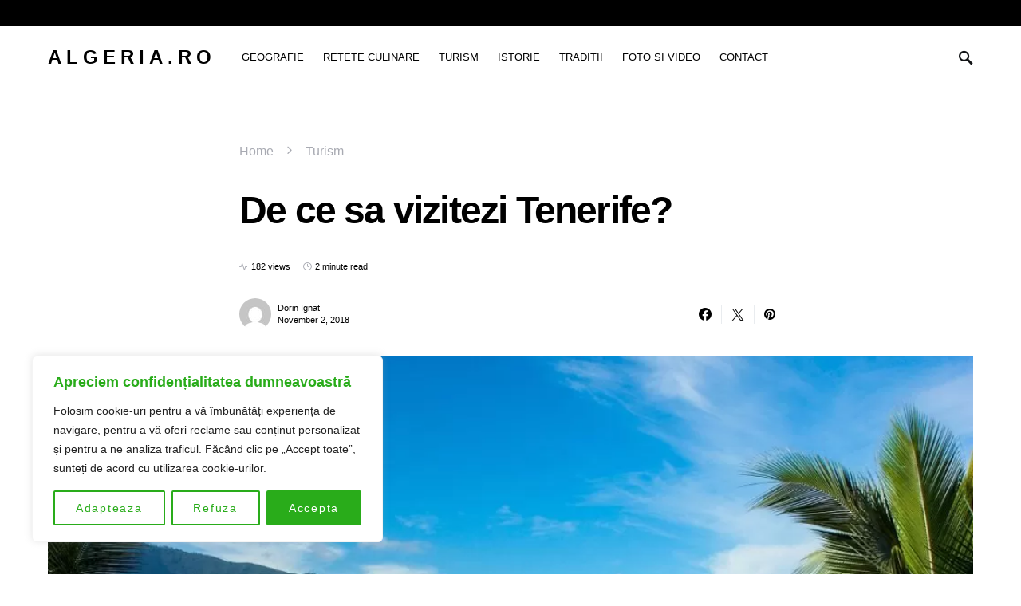

--- FILE ---
content_type: text/html; charset=UTF-8
request_url: https://algeria.ro/de-ce-sa-vizitezi-tenerife/
body_size: 22566
content:
<!doctype html>
<html lang="en-US">
<head>
	<meta charset="UTF-8" />
	<meta name="viewport" content="width=device-width, initial-scale=1" />
	<link rel="profile" href="https://gmpg.org/xfn/11" />
	<meta name='robots' content='index, follow, max-image-preview:large, max-snippet:-1, max-video-preview:-1' />
	<style>img:is([sizes="auto" i], [sizes^="auto," i]) { contain-intrinsic-size: 3000px 1500px }</style>
	
	<!-- This site is optimized with the Yoast SEO plugin v26.3 - https://yoast.com/wordpress/plugins/seo/ -->
	<title>De ce sa vizitezi Tenerife?</title>
	<link rel="canonical" href="https://algeria.ro/de-ce-sa-vizitezi-tenerife/" />
	<meta property="og:locale" content="en_US" />
	<meta property="og:type" content="article" />
	<meta property="og:title" content="De ce sa vizitezi Tenerife?" />
	<meta property="og:description" content="Daca esti interesant de excursii Tenerife tot ce trebuie sa faci este sa citesti mai jos ce poti&hellip;" />
	<meta property="og:url" content="https://algeria.ro/de-ce-sa-vizitezi-tenerife/" />
	<meta property="og:site_name" content="Algeria.ro" />
	<meta property="article:published_time" content="2018-11-02T06:00:14+00:00" />
	<meta property="article:modified_time" content="2018-11-02T06:01:06+00:00" />
	<meta property="og:image" content="https://algeria.ro/wp-content/uploads/2018/11/De-ce-sa-vizitezi-Tenerife.jpg" />
	<meta property="og:image:width" content="1100" />
	<meta property="og:image:height" content="733" />
	<meta property="og:image:type" content="image/jpeg" />
	<meta name="author" content="Dorin Ignat" />
	<meta name="twitter:card" content="summary_large_image" />
	<meta name="twitter:label1" content="Written by" />
	<meta name="twitter:data1" content="Dorin Ignat" />
	<meta name="twitter:label2" content="Est. reading time" />
	<meta name="twitter:data2" content="3 minutes" />
	<script type="application/ld+json" class="yoast-schema-graph">{"@context":"https://schema.org","@graph":[{"@type":"WebPage","@id":"https://algeria.ro/de-ce-sa-vizitezi-tenerife/","url":"https://algeria.ro/de-ce-sa-vizitezi-tenerife/","name":"De ce sa vizitezi Tenerife?","isPartOf":{"@id":"https://algeria.ro/#website"},"primaryImageOfPage":{"@id":"https://algeria.ro/de-ce-sa-vizitezi-tenerife/#primaryimage"},"image":{"@id":"https://algeria.ro/de-ce-sa-vizitezi-tenerife/#primaryimage"},"thumbnailUrl":"https://algeria.ro/wp-content/uploads/2018/11/De-ce-sa-vizitezi-Tenerife.jpg","datePublished":"2018-11-02T06:00:14+00:00","dateModified":"2018-11-02T06:01:06+00:00","author":{"@id":"https://algeria.ro/#/schema/person/80efe2171204557863f9a00ff2815af9"},"breadcrumb":{"@id":"https://algeria.ro/de-ce-sa-vizitezi-tenerife/#breadcrumb"},"inLanguage":"en-US","potentialAction":[{"@type":"ReadAction","target":["https://algeria.ro/de-ce-sa-vizitezi-tenerife/"]}]},{"@type":"ImageObject","inLanguage":"en-US","@id":"https://algeria.ro/de-ce-sa-vizitezi-tenerife/#primaryimage","url":"https://algeria.ro/wp-content/uploads/2018/11/De-ce-sa-vizitezi-Tenerife.jpg","contentUrl":"https://algeria.ro/wp-content/uploads/2018/11/De-ce-sa-vizitezi-Tenerife.jpg","width":1100,"height":733,"caption":"De ce sa vizitezi Tenerife?"},{"@type":"BreadcrumbList","@id":"https://algeria.ro/de-ce-sa-vizitezi-tenerife/#breadcrumb","itemListElement":[{"@type":"ListItem","position":1,"name":"Home","item":"https://algeria.ro/"},{"@type":"ListItem","position":2,"name":"Turism","item":"https://algeria.ro/turism/"},{"@type":"ListItem","position":3,"name":"De ce sa vizitezi Tenerife?"}]},{"@type":"WebSite","@id":"https://algeria.ro/#website","url":"https://algeria.ro/","name":"Ghidul Tau Complet despre Algeria: De la Istorie la Aventură","description":"Descoperă Algeria: Trecut, Prezent și Viitor","alternateName":"Portalul Nr. 1 pentru Cultură, Istorie și Turism Algerian","potentialAction":[{"@type":"SearchAction","target":{"@type":"EntryPoint","urlTemplate":"https://algeria.ro/?s={search_term_string}"},"query-input":{"@type":"PropertyValueSpecification","valueRequired":true,"valueName":"search_term_string"}}],"inLanguage":"en-US"},{"@type":"Person","@id":"https://algeria.ro/#/schema/person/80efe2171204557863f9a00ff2815af9","name":"Dorin Ignat","image":{"@type":"ImageObject","inLanguage":"en-US","@id":"https://algeria.ro/#/schema/person/image/","url":"https://secure.gravatar.com/avatar/860e85b836416c40b6bb11a98f7410b5982e98d16093e160d67c154f5fbb73ee?s=96&d=mm&r=g","contentUrl":"https://secure.gravatar.com/avatar/860e85b836416c40b6bb11a98f7410b5982e98d16093e160d67c154f5fbb73ee?s=96&d=mm&r=g","caption":"Dorin Ignat"},"url":"https://algeria.ro/author/dorin/"}]}</script>
	<!-- / Yoast SEO plugin. -->


<style id='classic-theme-styles-inline-css'>
/*! This file is auto-generated */
.wp-block-button__link{color:#fff;background-color:#32373c;border-radius:9999px;box-shadow:none;text-decoration:none;padding:calc(.667em + 2px) calc(1.333em + 2px);font-size:1.125em}.wp-block-file__button{background:#32373c;color:#fff;text-decoration:none}
</style>
<style id='global-styles-inline-css'>
:root{--wp--preset--aspect-ratio--square: 1;--wp--preset--aspect-ratio--4-3: 4/3;--wp--preset--aspect-ratio--3-4: 3/4;--wp--preset--aspect-ratio--3-2: 3/2;--wp--preset--aspect-ratio--2-3: 2/3;--wp--preset--aspect-ratio--16-9: 16/9;--wp--preset--aspect-ratio--9-16: 9/16;--wp--preset--color--black: #000000;--wp--preset--color--cyan-bluish-gray: #abb8c3;--wp--preset--color--white: #ffffff;--wp--preset--color--pale-pink: #f78da7;--wp--preset--color--vivid-red: #cf2e2e;--wp--preset--color--luminous-vivid-orange: #ff6900;--wp--preset--color--luminous-vivid-amber: #fcb900;--wp--preset--color--light-green-cyan: #7bdcb5;--wp--preset--color--vivid-green-cyan: #00d084;--wp--preset--color--pale-cyan-blue: #8ed1fc;--wp--preset--color--vivid-cyan-blue: #0693e3;--wp--preset--color--vivid-purple: #9b51e0;--wp--preset--gradient--vivid-cyan-blue-to-vivid-purple: linear-gradient(135deg,rgba(6,147,227,1) 0%,rgb(155,81,224) 100%);--wp--preset--gradient--light-green-cyan-to-vivid-green-cyan: linear-gradient(135deg,rgb(122,220,180) 0%,rgb(0,208,130) 100%);--wp--preset--gradient--luminous-vivid-amber-to-luminous-vivid-orange: linear-gradient(135deg,rgba(252,185,0,1) 0%,rgba(255,105,0,1) 100%);--wp--preset--gradient--luminous-vivid-orange-to-vivid-red: linear-gradient(135deg,rgba(255,105,0,1) 0%,rgb(207,46,46) 100%);--wp--preset--gradient--very-light-gray-to-cyan-bluish-gray: linear-gradient(135deg,rgb(238,238,238) 0%,rgb(169,184,195) 100%);--wp--preset--gradient--cool-to-warm-spectrum: linear-gradient(135deg,rgb(74,234,220) 0%,rgb(151,120,209) 20%,rgb(207,42,186) 40%,rgb(238,44,130) 60%,rgb(251,105,98) 80%,rgb(254,248,76) 100%);--wp--preset--gradient--blush-light-purple: linear-gradient(135deg,rgb(255,206,236) 0%,rgb(152,150,240) 100%);--wp--preset--gradient--blush-bordeaux: linear-gradient(135deg,rgb(254,205,165) 0%,rgb(254,45,45) 50%,rgb(107,0,62) 100%);--wp--preset--gradient--luminous-dusk: linear-gradient(135deg,rgb(255,203,112) 0%,rgb(199,81,192) 50%,rgb(65,88,208) 100%);--wp--preset--gradient--pale-ocean: linear-gradient(135deg,rgb(255,245,203) 0%,rgb(182,227,212) 50%,rgb(51,167,181) 100%);--wp--preset--gradient--electric-grass: linear-gradient(135deg,rgb(202,248,128) 0%,rgb(113,206,126) 100%);--wp--preset--gradient--midnight: linear-gradient(135deg,rgb(2,3,129) 0%,rgb(40,116,252) 100%);--wp--preset--font-size--small: 13px;--wp--preset--font-size--medium: 20px;--wp--preset--font-size--large: 36px;--wp--preset--font-size--x-large: 42px;--wp--preset--spacing--20: 0.44rem;--wp--preset--spacing--30: 0.67rem;--wp--preset--spacing--40: 1rem;--wp--preset--spacing--50: 1.5rem;--wp--preset--spacing--60: 2.25rem;--wp--preset--spacing--70: 3.38rem;--wp--preset--spacing--80: 5.06rem;--wp--preset--shadow--natural: 6px 6px 9px rgba(0, 0, 0, 0.2);--wp--preset--shadow--deep: 12px 12px 50px rgba(0, 0, 0, 0.4);--wp--preset--shadow--sharp: 6px 6px 0px rgba(0, 0, 0, 0.2);--wp--preset--shadow--outlined: 6px 6px 0px -3px rgba(255, 255, 255, 1), 6px 6px rgba(0, 0, 0, 1);--wp--preset--shadow--crisp: 6px 6px 0px rgba(0, 0, 0, 1);}:where(.is-layout-flex){gap: 0.5em;}:where(.is-layout-grid){gap: 0.5em;}body .is-layout-flex{display: flex;}.is-layout-flex{flex-wrap: wrap;align-items: center;}.is-layout-flex > :is(*, div){margin: 0;}body .is-layout-grid{display: grid;}.is-layout-grid > :is(*, div){margin: 0;}:where(.wp-block-columns.is-layout-flex){gap: 2em;}:where(.wp-block-columns.is-layout-grid){gap: 2em;}:where(.wp-block-post-template.is-layout-flex){gap: 1.25em;}:where(.wp-block-post-template.is-layout-grid){gap: 1.25em;}.has-black-color{color: var(--wp--preset--color--black) !important;}.has-cyan-bluish-gray-color{color: var(--wp--preset--color--cyan-bluish-gray) !important;}.has-white-color{color: var(--wp--preset--color--white) !important;}.has-pale-pink-color{color: var(--wp--preset--color--pale-pink) !important;}.has-vivid-red-color{color: var(--wp--preset--color--vivid-red) !important;}.has-luminous-vivid-orange-color{color: var(--wp--preset--color--luminous-vivid-orange) !important;}.has-luminous-vivid-amber-color{color: var(--wp--preset--color--luminous-vivid-amber) !important;}.has-light-green-cyan-color{color: var(--wp--preset--color--light-green-cyan) !important;}.has-vivid-green-cyan-color{color: var(--wp--preset--color--vivid-green-cyan) !important;}.has-pale-cyan-blue-color{color: var(--wp--preset--color--pale-cyan-blue) !important;}.has-vivid-cyan-blue-color{color: var(--wp--preset--color--vivid-cyan-blue) !important;}.has-vivid-purple-color{color: var(--wp--preset--color--vivid-purple) !important;}.has-black-background-color{background-color: var(--wp--preset--color--black) !important;}.has-cyan-bluish-gray-background-color{background-color: var(--wp--preset--color--cyan-bluish-gray) !important;}.has-white-background-color{background-color: var(--wp--preset--color--white) !important;}.has-pale-pink-background-color{background-color: var(--wp--preset--color--pale-pink) !important;}.has-vivid-red-background-color{background-color: var(--wp--preset--color--vivid-red) !important;}.has-luminous-vivid-orange-background-color{background-color: var(--wp--preset--color--luminous-vivid-orange) !important;}.has-luminous-vivid-amber-background-color{background-color: var(--wp--preset--color--luminous-vivid-amber) !important;}.has-light-green-cyan-background-color{background-color: var(--wp--preset--color--light-green-cyan) !important;}.has-vivid-green-cyan-background-color{background-color: var(--wp--preset--color--vivid-green-cyan) !important;}.has-pale-cyan-blue-background-color{background-color: var(--wp--preset--color--pale-cyan-blue) !important;}.has-vivid-cyan-blue-background-color{background-color: var(--wp--preset--color--vivid-cyan-blue) !important;}.has-vivid-purple-background-color{background-color: var(--wp--preset--color--vivid-purple) !important;}.has-black-border-color{border-color: var(--wp--preset--color--black) !important;}.has-cyan-bluish-gray-border-color{border-color: var(--wp--preset--color--cyan-bluish-gray) !important;}.has-white-border-color{border-color: var(--wp--preset--color--white) !important;}.has-pale-pink-border-color{border-color: var(--wp--preset--color--pale-pink) !important;}.has-vivid-red-border-color{border-color: var(--wp--preset--color--vivid-red) !important;}.has-luminous-vivid-orange-border-color{border-color: var(--wp--preset--color--luminous-vivid-orange) !important;}.has-luminous-vivid-amber-border-color{border-color: var(--wp--preset--color--luminous-vivid-amber) !important;}.has-light-green-cyan-border-color{border-color: var(--wp--preset--color--light-green-cyan) !important;}.has-vivid-green-cyan-border-color{border-color: var(--wp--preset--color--vivid-green-cyan) !important;}.has-pale-cyan-blue-border-color{border-color: var(--wp--preset--color--pale-cyan-blue) !important;}.has-vivid-cyan-blue-border-color{border-color: var(--wp--preset--color--vivid-cyan-blue) !important;}.has-vivid-purple-border-color{border-color: var(--wp--preset--color--vivid-purple) !important;}.has-vivid-cyan-blue-to-vivid-purple-gradient-background{background: var(--wp--preset--gradient--vivid-cyan-blue-to-vivid-purple) !important;}.has-light-green-cyan-to-vivid-green-cyan-gradient-background{background: var(--wp--preset--gradient--light-green-cyan-to-vivid-green-cyan) !important;}.has-luminous-vivid-amber-to-luminous-vivid-orange-gradient-background{background: var(--wp--preset--gradient--luminous-vivid-amber-to-luminous-vivid-orange) !important;}.has-luminous-vivid-orange-to-vivid-red-gradient-background{background: var(--wp--preset--gradient--luminous-vivid-orange-to-vivid-red) !important;}.has-very-light-gray-to-cyan-bluish-gray-gradient-background{background: var(--wp--preset--gradient--very-light-gray-to-cyan-bluish-gray) !important;}.has-cool-to-warm-spectrum-gradient-background{background: var(--wp--preset--gradient--cool-to-warm-spectrum) !important;}.has-blush-light-purple-gradient-background{background: var(--wp--preset--gradient--blush-light-purple) !important;}.has-blush-bordeaux-gradient-background{background: var(--wp--preset--gradient--blush-bordeaux) !important;}.has-luminous-dusk-gradient-background{background: var(--wp--preset--gradient--luminous-dusk) !important;}.has-pale-ocean-gradient-background{background: var(--wp--preset--gradient--pale-ocean) !important;}.has-electric-grass-gradient-background{background: var(--wp--preset--gradient--electric-grass) !important;}.has-midnight-gradient-background{background: var(--wp--preset--gradient--midnight) !important;}.has-small-font-size{font-size: var(--wp--preset--font-size--small) !important;}.has-medium-font-size{font-size: var(--wp--preset--font-size--medium) !important;}.has-large-font-size{font-size: var(--wp--preset--font-size--large) !important;}.has-x-large-font-size{font-size: var(--wp--preset--font-size--x-large) !important;}
:where(.wp-block-post-template.is-layout-flex){gap: 1.25em;}:where(.wp-block-post-template.is-layout-grid){gap: 1.25em;}
:where(.wp-block-columns.is-layout-flex){gap: 2em;}:where(.wp-block-columns.is-layout-grid){gap: 2em;}
:root :where(.wp-block-pullquote){font-size: 1.5em;line-height: 1.6;}
</style>
<link rel='stylesheet' id='wpo_min-header-0-css' href='https://algeria.ro/wp-content/cache/wpo-minify/1761744568/assets/wpo-minify-header-e4ef1b08.min.css' media='all' />
<script id="wpo_min-header-0-js-extra">
var _ckyConfig = {"_ipData":[],"_assetsURL":"https:\/\/algeria.ro\/wp-content\/plugins\/cookie-law-info\/lite\/frontend\/images\/","_publicURL":"https:\/\/algeria.ro","_expiry":"365","_categories":[{"name":"Necesare","slug":"necessary","isNecessary":true,"ccpaDoNotSell":true,"cookies":[],"active":true,"defaultConsent":{"gdpr":true,"ccpa":true}},{"name":"Functionale","slug":"functional","isNecessary":false,"ccpaDoNotSell":true,"cookies":[],"active":true,"defaultConsent":{"gdpr":false,"ccpa":false}},{"name":"Analitice","slug":"analytics","isNecessary":false,"ccpaDoNotSell":true,"cookies":[],"active":true,"defaultConsent":{"gdpr":false,"ccpa":false}},{"name":"Performanta","slug":"performance","isNecessary":false,"ccpaDoNotSell":true,"cookies":[],"active":true,"defaultConsent":{"gdpr":false,"ccpa":false}},{"name":"Publicitate","slug":"advertisement","isNecessary":false,"ccpaDoNotSell":true,"cookies":[],"active":true,"defaultConsent":{"gdpr":false,"ccpa":false}}],"_activeLaw":"gdpr","_rootDomain":"","_block":"1","_showBanner":"1","_bannerConfig":{"settings":{"type":"box","preferenceCenterType":"popup","position":"bottom-left","applicableLaw":"gdpr"},"behaviours":{"reloadBannerOnAccept":false,"loadAnalyticsByDefault":false,"animations":{"onLoad":"animate","onHide":"sticky"}},"config":{"revisitConsent":{"status":true,"tag":"revisit-consent","position":"bottom-left","meta":{"url":"#"},"styles":{"background-color":"#29AC1A"},"elements":{"title":{"type":"text","tag":"revisit-consent-title","status":true,"styles":{"color":"#0056a7"}}}},"preferenceCenter":{"toggle":{"status":true,"tag":"detail-category-toggle","type":"toggle","states":{"active":{"styles":{"background-color":"#1863DC"}},"inactive":{"styles":{"background-color":"#D0D5D2"}}}}},"categoryPreview":{"status":true,"toggle":{"status":true,"tag":"detail-category-preview-toggle","type":"toggle","states":{"active":{"styles":{"background-color":"#1863DC"}},"inactive":{"styles":{"background-color":"#D0D5D2"}}}}},"videoPlaceholder":{"status":true,"styles":{"background-color":"#000000","border-color":"#000000","color":"#ffffff"}},"readMore":{"status":false,"tag":"readmore-button","type":"link","meta":{"noFollow":true,"newTab":true},"styles":{"color":"#29AC1A","background-color":"transparent","border-color":"transparent"}},"showMore":{"status":true,"tag":"show-desc-button","type":"button","styles":{"color":"#1863DC"}},"showLess":{"status":true,"tag":"hide-desc-button","type":"button","styles":{"color":"#1863DC"}},"alwaysActive":{"status":true,"tag":"always-active","styles":{"color":"#008000"}},"manualLinks":{"status":true,"tag":"manual-links","type":"link","styles":{"color":"#1863DC"}},"auditTable":{"status":true},"optOption":{"status":true,"toggle":{"status":true,"tag":"optout-option-toggle","type":"toggle","states":{"active":{"styles":{"background-color":"#1863dc"}},"inactive":{"styles":{"background-color":"#FFFFFF"}}}}}}},"_version":"3.3.6","_logConsent":"1","_tags":[{"tag":"accept-button","styles":{"color":"#FFFFFF","background-color":"#29AC1A","border-color":"#29AC1A"}},{"tag":"reject-button","styles":{"color":"#29AC1A","background-color":"transparent","border-color":"#29AC1A"}},{"tag":"settings-button","styles":{"color":"#29AC1A","background-color":"transparent","border-color":"#29AC1A"}},{"tag":"readmore-button","styles":{"color":"#29AC1A","background-color":"transparent","border-color":"transparent"}},{"tag":"donotsell-button","styles":{"color":"#1863DC","background-color":"transparent","border-color":"transparent"}},{"tag":"show-desc-button","styles":{"color":"#1863DC"}},{"tag":"hide-desc-button","styles":{"color":"#1863DC"}},{"tag":"cky-always-active","styles":[]},{"tag":"cky-link","styles":[]},{"tag":"accept-button","styles":{"color":"#FFFFFF","background-color":"#29AC1A","border-color":"#29AC1A"}},{"tag":"revisit-consent","styles":{"background-color":"#29AC1A"}}],"_shortCodes":[{"key":"cky_readmore","content":"<a href=\"#\" class=\"cky-policy\" aria-label=\"Politica privind cookies\" target=\"_blank\" rel=\"noopener\" data-cky-tag=\"readmore-button\">Politica privind cookies<\/a>","tag":"readmore-button","status":false,"attributes":{"rel":"nofollow","target":"_blank"}},{"key":"cky_show_desc","content":"<button class=\"cky-show-desc-btn\" data-cky-tag=\"show-desc-button\" aria-label=\"Arata mai mult\">Arata mai mult<\/button>","tag":"show-desc-button","status":true,"attributes":[]},{"key":"cky_hide_desc","content":"<button class=\"cky-show-desc-btn\" data-cky-tag=\"hide-desc-button\" aria-label=\"Arata mai putin\">Arata mai putin<\/button>","tag":"hide-desc-button","status":true,"attributes":[]},{"key":"cky_optout_show_desc","content":"[cky_optout_show_desc]","tag":"optout-show-desc-button","status":true,"attributes":[]},{"key":"cky_optout_hide_desc","content":"[cky_optout_hide_desc]","tag":"optout-hide-desc-button","status":true,"attributes":[]},{"key":"cky_category_toggle_label","content":"[cky_{{status}}_category_label] [cky_preference_{{category_slug}}_title]","tag":"","status":true,"attributes":[]},{"key":"cky_enable_category_label","content":"Enable","tag":"","status":true,"attributes":[]},{"key":"cky_disable_category_label","content":"Disable","tag":"","status":true,"attributes":[]},{"key":"cky_video_placeholder","content":"<div class=\"video-placeholder-normal\" data-cky-tag=\"video-placeholder\" id=\"[UNIQUEID]\"><p class=\"video-placeholder-text-normal\" data-cky-tag=\"placeholder-title\">Va rugam sa acceptati cookie-urile pentru a vedea aceasta pagina<\/p><\/div>","tag":"","status":true,"attributes":[]},{"key":"cky_enable_optout_label","content":"Enable","tag":"","status":true,"attributes":[]},{"key":"cky_disable_optout_label","content":"Disable","tag":"","status":true,"attributes":[]},{"key":"cky_optout_toggle_label","content":"[cky_{{status}}_optout_label] [cky_optout_option_title]","tag":"","status":true,"attributes":[]},{"key":"cky_optout_option_title","content":"Do Not Sell or Share My Personal Information","tag":"","status":true,"attributes":[]},{"key":"cky_optout_close_label","content":"Close","tag":"","status":true,"attributes":[]},{"key":"cky_preference_close_label","content":"Close","tag":"","status":true,"attributes":[]}],"_rtl":"","_language":"en","_providersToBlock":[]};
var _ckyStyles = {"css":".cky-overlay{background: #000000; opacity: 0.4; position: fixed; top: 0; left: 0; width: 100%; height: 100%; z-index: 99999999;}.cky-hide{display: none;}.cky-btn-revisit-wrapper{display: flex; align-items: center; justify-content: center; background: #0056a7; width: 45px; height: 45px; border-radius: 50%; position: fixed; z-index: 999999; cursor: pointer;}.cky-revisit-bottom-left{bottom: 15px; left: 15px;}.cky-revisit-bottom-right{bottom: 15px; right: 15px;}.cky-btn-revisit-wrapper .cky-btn-revisit{display: flex; align-items: center; justify-content: center; background: none; border: none; cursor: pointer; position: relative; margin: 0; padding: 0;}.cky-btn-revisit-wrapper .cky-btn-revisit img{max-width: fit-content; margin: 0; height: 30px; width: 30px;}.cky-revisit-bottom-left:hover::before{content: attr(data-tooltip); position: absolute; background: #4e4b66; color: #ffffff; left: calc(100% + 7px); font-size: 12px; line-height: 16px; width: max-content; padding: 4px 8px; border-radius: 4px;}.cky-revisit-bottom-left:hover::after{position: absolute; content: \"\"; border: 5px solid transparent; left: calc(100% + 2px); border-left-width: 0; border-right-color: #4e4b66;}.cky-revisit-bottom-right:hover::before{content: attr(data-tooltip); position: absolute; background: #4e4b66; color: #ffffff; right: calc(100% + 7px); font-size: 12px; line-height: 16px; width: max-content; padding: 4px 8px; border-radius: 4px;}.cky-revisit-bottom-right:hover::after{position: absolute; content: \"\"; border: 5px solid transparent; right: calc(100% + 2px); border-right-width: 0; border-left-color: #4e4b66;}.cky-revisit-hide{display: none;}.cky-consent-container{position: fixed; width: 440px; box-sizing: border-box; z-index: 9999999; border-radius: 6px;}.cky-consent-container .cky-consent-bar{background: #ffffff; border: 1px solid; padding: 20px 26px; box-shadow: 0 -1px 10px 0 #acabab4d; border-radius: 6px;}.cky-box-bottom-left{bottom: 40px; left: 40px;}.cky-box-bottom-right{bottom: 40px; right: 40px;}.cky-box-top-left{top: 40px; left: 40px;}.cky-box-top-right{top: 40px; right: 40px;}.cky-custom-brand-logo-wrapper .cky-custom-brand-logo{width: 100px; height: auto; margin: 0 0 12px 0;}.cky-notice .cky-title{color: #212121; font-weight: 700; font-size: 18px; line-height: 24px; margin: 0 0 12px 0;}.cky-notice-des *,.cky-preference-content-wrapper *,.cky-accordion-header-des *,.cky-gpc-wrapper .cky-gpc-desc *{font-size: 14px;}.cky-notice-des{color: #212121; font-size: 14px; line-height: 24px; font-weight: 400;}.cky-notice-des img{height: 25px; width: 25px;}.cky-consent-bar .cky-notice-des p,.cky-gpc-wrapper .cky-gpc-desc p,.cky-preference-body-wrapper .cky-preference-content-wrapper p,.cky-accordion-header-wrapper .cky-accordion-header-des p,.cky-cookie-des-table li div:last-child p{color: inherit; margin-top: 0; overflow-wrap: break-word;}.cky-notice-des P:last-child,.cky-preference-content-wrapper p:last-child,.cky-cookie-des-table li div:last-child p:last-child,.cky-gpc-wrapper .cky-gpc-desc p:last-child{margin-bottom: 0;}.cky-notice-des a.cky-policy,.cky-notice-des button.cky-policy{font-size: 14px; color: #1863dc; white-space: nowrap; cursor: pointer; background: transparent; border: 1px solid; text-decoration: underline;}.cky-notice-des button.cky-policy{padding: 0;}.cky-notice-des a.cky-policy:focus-visible,.cky-notice-des button.cky-policy:focus-visible,.cky-preference-content-wrapper .cky-show-desc-btn:focus-visible,.cky-accordion-header .cky-accordion-btn:focus-visible,.cky-preference-header .cky-btn-close:focus-visible,.cky-switch input[type=\"checkbox\"]:focus-visible,.cky-footer-wrapper a:focus-visible,.cky-btn:focus-visible{outline: 2px solid #1863dc; outline-offset: 2px;}.cky-btn:focus:not(:focus-visible),.cky-accordion-header .cky-accordion-btn:focus:not(:focus-visible),.cky-preference-content-wrapper .cky-show-desc-btn:focus:not(:focus-visible),.cky-btn-revisit-wrapper .cky-btn-revisit:focus:not(:focus-visible),.cky-preference-header .cky-btn-close:focus:not(:focus-visible),.cky-consent-bar .cky-banner-btn-close:focus:not(:focus-visible){outline: 0;}button.cky-show-desc-btn:not(:hover):not(:active){color: #1863dc; background: transparent;}button.cky-accordion-btn:not(:hover):not(:active),button.cky-banner-btn-close:not(:hover):not(:active),button.cky-btn-revisit:not(:hover):not(:active),button.cky-btn-close:not(:hover):not(:active){background: transparent;}.cky-consent-bar button:hover,.cky-modal.cky-modal-open button:hover,.cky-consent-bar button:focus,.cky-modal.cky-modal-open button:focus{text-decoration: none;}.cky-notice-btn-wrapper{display: flex; justify-content: flex-start; align-items: center; flex-wrap: wrap; margin-top: 16px;}.cky-notice-btn-wrapper .cky-btn{text-shadow: none; box-shadow: none;}.cky-btn{flex: auto; max-width: 100%; font-size: 14px; font-family: inherit; line-height: 24px; padding: 8px; font-weight: 500; margin: 0 8px 0 0; border-radius: 2px; cursor: pointer; text-align: center; text-transform: none; min-height: 0;}.cky-btn:hover{opacity: 0.8;}.cky-btn-customize{color: #1863dc; background: transparent; border: 2px solid #1863dc;}.cky-btn-reject{color: #1863dc; background: transparent; border: 2px solid #1863dc;}.cky-btn-accept{background: #1863dc; color: #ffffff; border: 2px solid #1863dc;}.cky-btn:last-child{margin-right: 0;}@media (max-width: 576px){.cky-box-bottom-left{bottom: 0; left: 0;}.cky-box-bottom-right{bottom: 0; right: 0;}.cky-box-top-left{top: 0; left: 0;}.cky-box-top-right{top: 0; right: 0;}}@media (max-width: 440px){.cky-box-bottom-left, .cky-box-bottom-right, .cky-box-top-left, .cky-box-top-right{width: 100%; max-width: 100%;}.cky-consent-container .cky-consent-bar{padding: 20px 0;}.cky-custom-brand-logo-wrapper, .cky-notice .cky-title, .cky-notice-des, .cky-notice-btn-wrapper{padding: 0 24px;}.cky-notice-des{max-height: 40vh; overflow-y: scroll;}.cky-notice-btn-wrapper{flex-direction: column; margin-top: 0;}.cky-btn{width: 100%; margin: 10px 0 0 0;}.cky-notice-btn-wrapper .cky-btn-customize{order: 2;}.cky-notice-btn-wrapper .cky-btn-reject{order: 3;}.cky-notice-btn-wrapper .cky-btn-accept{order: 1; margin-top: 16px;}}@media (max-width: 352px){.cky-notice .cky-title{font-size: 16px;}.cky-notice-des *{font-size: 12px;}.cky-notice-des, .cky-btn{font-size: 12px;}}.cky-modal.cky-modal-open{display: flex; visibility: visible; -webkit-transform: translate(-50%, -50%); -moz-transform: translate(-50%, -50%); -ms-transform: translate(-50%, -50%); -o-transform: translate(-50%, -50%); transform: translate(-50%, -50%); top: 50%; left: 50%; transition: all 1s ease;}.cky-modal{box-shadow: 0 32px 68px rgba(0, 0, 0, 0.3); margin: 0 auto; position: fixed; max-width: 100%; background: #ffffff; top: 50%; box-sizing: border-box; border-radius: 6px; z-index: 999999999; color: #212121; -webkit-transform: translate(-50%, 100%); -moz-transform: translate(-50%, 100%); -ms-transform: translate(-50%, 100%); -o-transform: translate(-50%, 100%); transform: translate(-50%, 100%); visibility: hidden; transition: all 0s ease;}.cky-preference-center{max-height: 79vh; overflow: hidden; width: 845px; overflow: hidden; flex: 1 1 0; display: flex; flex-direction: column; border-radius: 6px;}.cky-preference-header{display: flex; align-items: center; justify-content: space-between; padding: 22px 24px; border-bottom: 1px solid;}.cky-preference-header .cky-preference-title{font-size: 18px; font-weight: 700; line-height: 24px;}.cky-preference-header .cky-btn-close{margin: 0; cursor: pointer; vertical-align: middle; padding: 0; background: none; border: none; width: auto; height: auto; min-height: 0; line-height: 0; text-shadow: none; box-shadow: none;}.cky-preference-header .cky-btn-close img{margin: 0; height: 10px; width: 10px;}.cky-preference-body-wrapper{padding: 0 24px; flex: 1; overflow: auto; box-sizing: border-box;}.cky-preference-content-wrapper,.cky-gpc-wrapper .cky-gpc-desc{font-size: 14px; line-height: 24px; font-weight: 400; padding: 12px 0;}.cky-preference-content-wrapper{border-bottom: 1px solid;}.cky-preference-content-wrapper img{height: 25px; width: 25px;}.cky-preference-content-wrapper .cky-show-desc-btn{font-size: 14px; font-family: inherit; color: #1863dc; text-decoration: none; line-height: 24px; padding: 0; margin: 0; white-space: nowrap; cursor: pointer; background: transparent; border-color: transparent; text-transform: none; min-height: 0; text-shadow: none; box-shadow: none;}.cky-accordion-wrapper{margin-bottom: 10px;}.cky-accordion{border-bottom: 1px solid;}.cky-accordion:last-child{border-bottom: none;}.cky-accordion .cky-accordion-item{display: flex; margin-top: 10px;}.cky-accordion .cky-accordion-body{display: none;}.cky-accordion.cky-accordion-active .cky-accordion-body{display: block; padding: 0 22px; margin-bottom: 16px;}.cky-accordion-header-wrapper{cursor: pointer; width: 100%;}.cky-accordion-item .cky-accordion-header{display: flex; justify-content: space-between; align-items: center;}.cky-accordion-header .cky-accordion-btn{font-size: 16px; font-family: inherit; color: #212121; line-height: 24px; background: none; border: none; font-weight: 700; padding: 0; margin: 0; cursor: pointer; text-transform: none; min-height: 0; text-shadow: none; box-shadow: none;}.cky-accordion-header .cky-always-active{color: #008000; font-weight: 600; line-height: 24px; font-size: 14px;}.cky-accordion-header-des{font-size: 14px; line-height: 24px; margin: 10px 0 16px 0;}.cky-accordion-chevron{margin-right: 22px; position: relative; cursor: pointer;}.cky-accordion-chevron-hide{display: none;}.cky-accordion .cky-accordion-chevron i::before{content: \"\"; position: absolute; border-right: 1.4px solid; border-bottom: 1.4px solid; border-color: inherit; height: 6px; width: 6px; -webkit-transform: rotate(-45deg); -moz-transform: rotate(-45deg); -ms-transform: rotate(-45deg); -o-transform: rotate(-45deg); transform: rotate(-45deg); transition: all 0.2s ease-in-out; top: 8px;}.cky-accordion.cky-accordion-active .cky-accordion-chevron i::before{-webkit-transform: rotate(45deg); -moz-transform: rotate(45deg); -ms-transform: rotate(45deg); -o-transform: rotate(45deg); transform: rotate(45deg);}.cky-audit-table{background: #f4f4f4; border-radius: 6px;}.cky-audit-table .cky-empty-cookies-text{color: inherit; font-size: 12px; line-height: 24px; margin: 0; padding: 10px;}.cky-audit-table .cky-cookie-des-table{font-size: 12px; line-height: 24px; font-weight: normal; padding: 15px 10px; border-bottom: 1px solid; border-bottom-color: inherit; margin: 0;}.cky-audit-table .cky-cookie-des-table:last-child{border-bottom: none;}.cky-audit-table .cky-cookie-des-table li{list-style-type: none; display: flex; padding: 3px 0;}.cky-audit-table .cky-cookie-des-table li:first-child{padding-top: 0;}.cky-cookie-des-table li div:first-child{width: 100px; font-weight: 600; word-break: break-word; word-wrap: break-word;}.cky-cookie-des-table li div:last-child{flex: 1; word-break: break-word; word-wrap: break-word; margin-left: 8px;}.cky-footer-shadow{display: block; width: 100%; height: 40px; background: linear-gradient(180deg, rgba(255, 255, 255, 0) 0%, #ffffff 100%); position: absolute; bottom: calc(100% - 1px);}.cky-footer-wrapper{position: relative;}.cky-prefrence-btn-wrapper{display: flex; flex-wrap: wrap; align-items: center; justify-content: center; padding: 22px 24px; border-top: 1px solid;}.cky-prefrence-btn-wrapper .cky-btn{flex: auto; max-width: 100%; text-shadow: none; box-shadow: none;}.cky-btn-preferences{color: #1863dc; background: transparent; border: 2px solid #1863dc;}.cky-preference-header,.cky-preference-body-wrapper,.cky-preference-content-wrapper,.cky-accordion-wrapper,.cky-accordion,.cky-accordion-wrapper,.cky-footer-wrapper,.cky-prefrence-btn-wrapper{border-color: inherit;}@media (max-width: 845px){.cky-modal{max-width: calc(100% - 16px);}}@media (max-width: 576px){.cky-modal{max-width: 100%;}.cky-preference-center{max-height: 100vh;}.cky-prefrence-btn-wrapper{flex-direction: column;}.cky-accordion.cky-accordion-active .cky-accordion-body{padding-right: 0;}.cky-prefrence-btn-wrapper .cky-btn{width: 100%; margin: 10px 0 0 0;}.cky-prefrence-btn-wrapper .cky-btn-reject{order: 3;}.cky-prefrence-btn-wrapper .cky-btn-accept{order: 1; margin-top: 0;}.cky-prefrence-btn-wrapper .cky-btn-preferences{order: 2;}}@media (max-width: 425px){.cky-accordion-chevron{margin-right: 15px;}.cky-notice-btn-wrapper{margin-top: 0;}.cky-accordion.cky-accordion-active .cky-accordion-body{padding: 0 15px;}}@media (max-width: 352px){.cky-preference-header .cky-preference-title{font-size: 16px;}.cky-preference-header{padding: 16px 24px;}.cky-preference-content-wrapper *, .cky-accordion-header-des *{font-size: 12px;}.cky-preference-content-wrapper, .cky-preference-content-wrapper .cky-show-more, .cky-accordion-header .cky-always-active, .cky-accordion-header-des, .cky-preference-content-wrapper .cky-show-desc-btn, .cky-notice-des a.cky-policy{font-size: 12px;}.cky-accordion-header .cky-accordion-btn{font-size: 14px;}}.cky-switch{display: flex;}.cky-switch input[type=\"checkbox\"]{position: relative; width: 44px; height: 24px; margin: 0; background: #d0d5d2; -webkit-appearance: none; border-radius: 50px; cursor: pointer; outline: 0; border: none; top: 0;}.cky-switch input[type=\"checkbox\"]:checked{background: #1863dc;}.cky-switch input[type=\"checkbox\"]:before{position: absolute; content: \"\"; height: 20px; width: 20px; left: 2px; bottom: 2px; border-radius: 50%; background-color: white; -webkit-transition: 0.4s; transition: 0.4s; margin: 0;}.cky-switch input[type=\"checkbox\"]:after{display: none;}.cky-switch input[type=\"checkbox\"]:checked:before{-webkit-transform: translateX(20px); -ms-transform: translateX(20px); transform: translateX(20px);}@media (max-width: 425px){.cky-switch input[type=\"checkbox\"]{width: 38px; height: 21px;}.cky-switch input[type=\"checkbox\"]:before{height: 17px; width: 17px;}.cky-switch input[type=\"checkbox\"]:checked:before{-webkit-transform: translateX(17px); -ms-transform: translateX(17px); transform: translateX(17px);}}.cky-consent-bar .cky-banner-btn-close{position: absolute; right: 9px; top: 5px; background: none; border: none; cursor: pointer; padding: 0; margin: 0; min-height: 0; line-height: 0; height: auto; width: auto; text-shadow: none; box-shadow: none;}.cky-consent-bar .cky-banner-btn-close img{height: 9px; width: 9px; margin: 0;}.cky-notice-group{font-size: 14px; line-height: 24px; font-weight: 400; color: #212121;}.cky-notice-btn-wrapper .cky-btn-do-not-sell{font-size: 14px; line-height: 24px; padding: 6px 0; margin: 0; font-weight: 500; background: none; border-radius: 2px; border: none; cursor: pointer; text-align: left; color: #1863dc; background: transparent; border-color: transparent; box-shadow: none; text-shadow: none;}.cky-consent-bar .cky-banner-btn-close:focus-visible,.cky-notice-btn-wrapper .cky-btn-do-not-sell:focus-visible,.cky-opt-out-btn-wrapper .cky-btn:focus-visible,.cky-opt-out-checkbox-wrapper input[type=\"checkbox\"].cky-opt-out-checkbox:focus-visible{outline: 2px solid #1863dc; outline-offset: 2px;}@media (max-width: 440px){.cky-consent-container{width: 100%;}}@media (max-width: 352px){.cky-notice-des a.cky-policy, .cky-notice-btn-wrapper .cky-btn-do-not-sell{font-size: 12px;}}.cky-opt-out-wrapper{padding: 12px 0;}.cky-opt-out-wrapper .cky-opt-out-checkbox-wrapper{display: flex; align-items: center;}.cky-opt-out-checkbox-wrapper .cky-opt-out-checkbox-label{font-size: 16px; font-weight: 700; line-height: 24px; margin: 0 0 0 12px; cursor: pointer;}.cky-opt-out-checkbox-wrapper input[type=\"checkbox\"].cky-opt-out-checkbox{background-color: #ffffff; border: 1px solid black; width: 20px; height: 18.5px; margin: 0; -webkit-appearance: none; position: relative; display: flex; align-items: center; justify-content: center; border-radius: 2px; cursor: pointer;}.cky-opt-out-checkbox-wrapper input[type=\"checkbox\"].cky-opt-out-checkbox:checked{background-color: #1863dc; border: none;}.cky-opt-out-checkbox-wrapper input[type=\"checkbox\"].cky-opt-out-checkbox:checked::after{left: 6px; bottom: 4px; width: 7px; height: 13px; border: solid #ffffff; border-width: 0 3px 3px 0; border-radius: 2px; -webkit-transform: rotate(45deg); -ms-transform: rotate(45deg); transform: rotate(45deg); content: \"\"; position: absolute; box-sizing: border-box;}.cky-opt-out-checkbox-wrapper.cky-disabled .cky-opt-out-checkbox-label,.cky-opt-out-checkbox-wrapper.cky-disabled input[type=\"checkbox\"].cky-opt-out-checkbox{cursor: no-drop;}.cky-gpc-wrapper{margin: 0 0 0 32px;}.cky-footer-wrapper .cky-opt-out-btn-wrapper{display: flex; flex-wrap: wrap; align-items: center; justify-content: center; padding: 22px 24px;}.cky-opt-out-btn-wrapper .cky-btn{flex: auto; max-width: 100%; text-shadow: none; box-shadow: none;}.cky-opt-out-btn-wrapper .cky-btn-cancel{border: 1px solid #dedfe0; background: transparent; color: #858585;}.cky-opt-out-btn-wrapper .cky-btn-confirm{background: #1863dc; color: #ffffff; border: 1px solid #1863dc;}@media (max-width: 352px){.cky-opt-out-checkbox-wrapper .cky-opt-out-checkbox-label{font-size: 14px;}.cky-gpc-wrapper .cky-gpc-desc, .cky-gpc-wrapper .cky-gpc-desc *{font-size: 12px;}.cky-opt-out-checkbox-wrapper input[type=\"checkbox\"].cky-opt-out-checkbox{width: 16px; height: 16px;}.cky-opt-out-checkbox-wrapper input[type=\"checkbox\"].cky-opt-out-checkbox:checked::after{left: 5px; bottom: 4px; width: 3px; height: 9px;}.cky-gpc-wrapper{margin: 0 0 0 28px;}}.video-placeholder-youtube{background-size: 100% 100%; background-position: center; background-repeat: no-repeat; background-color: #b2b0b059; position: relative; display: flex; align-items: center; justify-content: center; max-width: 100%;}.video-placeholder-text-youtube{text-align: center; align-items: center; padding: 10px 16px; background-color: #000000cc; color: #ffffff; border: 1px solid; border-radius: 2px; cursor: pointer;}.video-placeholder-normal{background-image: url(\"\/wp-content\/plugins\/cookie-law-info\/lite\/frontend\/images\/placeholder.svg\"); background-size: 80px; background-position: center; background-repeat: no-repeat; background-color: #b2b0b059; position: relative; display: flex; align-items: flex-end; justify-content: center; max-width: 100%;}.video-placeholder-text-normal{align-items: center; padding: 10px 16px; text-align: center; border: 1px solid; border-radius: 2px; cursor: pointer;}.cky-rtl{direction: rtl; text-align: right;}.cky-rtl .cky-banner-btn-close{left: 9px; right: auto;}.cky-rtl .cky-notice-btn-wrapper .cky-btn:last-child{margin-right: 8px;}.cky-rtl .cky-notice-btn-wrapper .cky-btn:first-child{margin-right: 0;}.cky-rtl .cky-notice-btn-wrapper{margin-left: 0; margin-right: 15px;}.cky-rtl .cky-prefrence-btn-wrapper .cky-btn{margin-right: 8px;}.cky-rtl .cky-prefrence-btn-wrapper .cky-btn:first-child{margin-right: 0;}.cky-rtl .cky-accordion .cky-accordion-chevron i::before{border: none; border-left: 1.4px solid; border-top: 1.4px solid; left: 12px;}.cky-rtl .cky-accordion.cky-accordion-active .cky-accordion-chevron i::before{-webkit-transform: rotate(-135deg); -moz-transform: rotate(-135deg); -ms-transform: rotate(-135deg); -o-transform: rotate(-135deg); transform: rotate(-135deg);}@media (max-width: 768px){.cky-rtl .cky-notice-btn-wrapper{margin-right: 0;}}@media (max-width: 576px){.cky-rtl .cky-notice-btn-wrapper .cky-btn:last-child{margin-right: 0;}.cky-rtl .cky-prefrence-btn-wrapper .cky-btn{margin-right: 0;}.cky-rtl .cky-accordion.cky-accordion-active .cky-accordion-body{padding: 0 22px 0 0;}}@media (max-width: 425px){.cky-rtl .cky-accordion.cky-accordion-active .cky-accordion-body{padding: 0 15px 0 0;}}.cky-rtl .cky-opt-out-btn-wrapper .cky-btn{margin-right: 12px;}.cky-rtl .cky-opt-out-btn-wrapper .cky-btn:first-child{margin-right: 0;}.cky-rtl .cky-opt-out-checkbox-wrapper .cky-opt-out-checkbox-label{margin: 0 12px 0 0;}"};
</script>
<script src="https://algeria.ro/wp-content/cache/wpo-minify/1761744568/assets/wpo-minify-header-81461622.min.js" id="wpo_min-header-0-js"></script>
<style id="cky-style-inline">[data-cky-tag]{visibility:hidden;}</style><style type="text/css">.broken_link, a.broken_link {
	text-decoration: line-through;
}</style><style id="kirki-inline-styles">a:hover, .entry-content a, .must-log-in a, blockquote:before, .post-meta a:hover, .post-meta a:focus, .post-meta .author a:hover, .post-meta .author a:focus, .cs-bg-dark .pk-social-links-scheme-bold:not(.pk-social-links-scheme-light-rounded) .pk-social-links-link .pk-social-links-icon, .subscribe-title, .entry-share .pk-share-buttons-scheme-default .pk-share-buttons-link:hover, .post-sidebar-shares .pk-share-buttons-scheme-default .pk-share-buttons-link:hover, .pk-share-buttons-after-post.pk-share-buttons-scheme-default .pk-share-buttons-link:hover{color:#4d5c6a;}article .cs-overlay .post-categories a:hover, .cs-list-articles > li > a:hover:before, .wp-block-button .wp-block-button__link:not(.has-background), .pk-bg-primary, .pk-button-primary, .pk-pin-it:hover, .pk-badge-primary, h2.pk-heading-numbered:before, .cs-bg-dark .pk-social-links-scheme-light-rounded .pk-social-links-link:hover .pk-social-links-icon, .post-sidebar-shares .pk-share-buttons-link .pk-share-buttons-count, .pk-scroll-to-top:hover .cs-icon-arrow, .pk-widget-posts .pk-post-outer:hover .pk-current-number{background-color:#4d5c6a;}.site-search-wrap, .cs-featured-post-boxed .featured-post-inner, .widget_search .cs-input-group, .post-subscribe, .cs-bg-dark.post-prev-next-along, .widget .pk-subscribe-form-wrap, .pk-scroll-to-top .cs-icon-arrow, .pk-widget-posts .pk-current-number, .widget .pk-social-links-scheme-light-bg .pk-social-links-link, .widget .pk-social-links-scheme-light-rounded .pk-social-links-link .pk-social-links-icon{background-color:#e8ebed;}button, input[type="button"], input[type="reset"], input[type="submit"], .button, .site .entry-content .pk-button-primary{color:#000000;}button:hover, input[type="button"]:hover, input[type="reset"]:hover, input[type="submit"]:hover, .button:hover, .site .entry-content .pk-button-primary:hover, .site .entry-content .pk-button-primary:focus, .site .entry-content .pk-button-primary:active{background-color:#4d5c6a;}.site button:before, .site .button:before, .site .load-more.loading:before{background-color:#4d5c6a;}.site button:hover, .site .button:hover{border-color:#4d5c6a;}.header-large .navbar-topbar, .header-with-top-bar .navbar-topbar{background-color:#000000;}.navbar-primary, .offcanvas-header{background-color:#FFFFFF;}.navbar-nav > .menu-item > a .pk-badge:after{border-color:#FFFFFF;}.navbar-nav .menu-item .sub-menu, .navbar-nav .cs-mega-menu-has-category .sub-menu{background-color:#FFFFFF;}.navbar-nav > li.menu-item-has-children > .sub-menu:after{border-bottom-color:#FFFFFF;}.footer-info{background-color:#000000;}.meta-category-sep:after{color:#000000;}.meta-category-sep-dash:after, .meta-category-sep-middle:after, .meta-category-sep-diamond:after, .meta-category-sep-square:after, .meta-category-sep-brick:after{background-color:#000000;}.entry-title-effect-simple a:hover .meta-category, .entry-title-effect-simple a:focus .meta-category, .entry-title-effect-simple .meta-category a:hover, .entry-title-effect-simple .meta-category a:focus{color:#64788b;}.entry-title-effect-underline a .title-line, .entry-title-effect-shadow a .title-line{background-image:linear-gradient(to right, #64788b 0%, #64788b 100%);}button, input[type="button"], input[type="reset"], input[type="submit"], .button, .pk-button, .cs-overlay .post-categories a, .site-search [type="search"], .subcategories .cs-nav-link, .post-header .pk-share-buttons-wrap .pk-share-buttons-link, .pk-dropcap-borders:first-letter, .pk-dropcap-bg-inverse:first-letter, .pk-dropcap-bg-light:first-letter, .footer-instagram .instagram-username{-webkit-border-radius:0;-moz-border-radius:0;border-radius:0;}body{font-size:1rem;font-weight:400;letter-spacing:0px;}button, .button, input[type="button"], input[type="reset"], input[type="submit"], .cs-font-primary, .no-comments, .text-action, .archive-wrap .more-link, .share-total, .nav-links, .comment-reply-link, .post-sidebar-tags a, .meta-category a, .read-more, .entry-more a, .navigation.pagination .nav-links > span, .navigation.pagination .nav-links > a, .subcategories .cs-nav-link, .cs-social-accounts .cs-social-label, .post-prev-next .link-label a, .author-social-accounts .author-social-label{font-size:0.6875rem;font-weight:500;letter-spacing:0.125em;text-transform:uppercase;}.pk-font-primary, .entry-meta-details .pk-share-buttons-count, .entry-meta-details .pk-share-buttons-label, .post-sidebar-shares .pk-share-buttons-label, .footer-instagram .instagram-username, .pk-twitter-counters .number, .pk-instagram-counters .number, .pk-alt-instagram-counters .number, .pk-scroll-to-top .cs-btn-caption{font-size:0.6875rem;font-weight:500;letter-spacing:0.125em;text-transform:uppercase;}small, input[type="text"], input[type="email"], input[type="url"], input[type="password"], input[type="search"], input[type="number"], input[type="tel"], input[type="range"], input[type="date"], input[type="month"], input[type="week"], input[type="time"], input[type="datetime"], input[type="datetime-local"], input[type="color"], div[class*="meta-"], span[class*="meta-"], select, textarea, label, .cs-font-secondary, .post-meta, .archive-count, .page-subtitle, .site-description, figcaption, .post-tags a, .tagcloud a, .post-format-icon, .comment-metadata, .says, .logged-in-as, .must-log-in, .widget_rss ul li .rss-date, .navbar-brand .tagline, .post-sidebar-shares .total-shares, .cs-breadcrumbs, .searchwp-live-search-no-results em, .searchwp-live-search-no-min-chars:after, .cs-video-tools .cs-tooltip, .entry-details .author-wrap, .entry-details .author-wrap a, .footer-copyright{font-size:0.6875rem;font-weight:400;letter-spacing:0px;text-transform:none;}.wp-caption-text, .wp-block-image figcaption, .wp-block-audio figcaption, .wp-block-embed figcaption, .wp-block-pullquote cite, .wp-block-pullquote.is-style-solid-color blockquote cite, .wp-block-pullquote footer, .wp-block-pullquote .wp-block-pullquote__citation, blockquote cite, .wp-block-quote cite{font-size:0.6875rem;font-weight:400;letter-spacing:0px;text-transform:none;}.pk-font-secondary, .pk-instagram-counters, .pk-alt-instagram-counters, .pk-twitter-counters, .pk-instagram-item .pk-instagram-data .pk-meta, .pk-alt-instagram-item .pk-alt-instagram-data .pk-meta, .entry-share .pk-share-buttons-total, .post-sidebar-shares .pk-share-buttons-total, .pk-share-buttons-after-post .pk-share-buttons-total{font-size:0.6875rem;font-weight:400;letter-spacing:0px;text-transform:none;}.entry-excerpt, .post-excerpt, .pk-alt-instagram-desc{font-size:0.875rem;line-height:1.5;}.entry-content{font-size:0.875rem;font-weight:400;letter-spacing:inherit;}.site-title{font-size:1.5rem;font-weight:700;letter-spacing:0.25em;text-transform:uppercase;}.footer-title{font-size:1.5rem;font-weight:700;letter-spacing:0.25em;text-transform:uppercase;}.entry-title .title-wrap, .post-header-inner .entry-title, .comment-author .fn, blockquote, .cs-post-carousel .cs-carousel-title, .cs-subscription .cs-subscription-title, .cs-widget-author .cs-author-title, .post-author .title-author{font-weight:400;letter-spacing:-0.0375em;text-transform:none;}.wp-block-quote, .wp-block-quote p{font-weight:400;letter-spacing:-0.0375em;text-transform:none;}.post-subscribe .pk-title, .pk-subscribe-form-wrap .pk-font-heading, .footer-subscribe .pk-title, .pk-widget-posts-template-carousel .entry-title, .pk-alt-instagram-title .pk-alt-title, .pk-inline-posts-container .pk-title, .navbar-subscribe .pk-title:first-line{font-weight:400;letter-spacing:-0.0375em;text-transform:none;}h1, h2, h3, h4, h5, h6, .h1, .h2, .h3, .h4, .h5, .h6, .entry-title .meta-category, .entry-title .meta-category a{font-weight:600;letter-spacing:-0.0375em;text-transform:none;}.wp-block-cover .wp-block-cover-image-text, .wp-block-cover .wp-block-cover-text, .wp-block-cover h2, .wp-block-cover-image .wp-block-cover-image-text, .wp-block-cover-image .wp-block-cover-text, .wp-block-cover-image h2, .wp-block-pullquote p, p.has-drop-cap:not(:focus):first-letter{font-weight:600;letter-spacing:-0.0375em;text-transform:none;}.pk-font-heading, .navbar-subscribe .pk-title span{font-weight:600;letter-spacing:-0.0375em;text-transform:none;}.entry-title-style .title-wrap:first-line, .entry-header .post-header-inner .entry-title:first-line, .archive-full .entry-title:first-line, .comment-author .fn:first-line, .cs-post-carousel .cs-carousel-title:first-line, .cs-subscription .cs-subscription-title:first-line, .post-author .title-author:first-line, .cs-widget-author .cs-author-title:first-line, .cs-mm-post .entry-title:first-line, .footer-subscribe .pk-title:first-line, .pk-subscribe-form-wrap .pk-font-heading:first-line, .pk-font-heading:first-line, .post-subscribe .pk-title:first-line, .pk-alt-instagram-title .pk-alt-title:first-line, .pk-inline-posts-container .pk-title:first-line{font-weight:600;letter-spacing:-0.0375em;text-transform:none;}.title-block, .pk-font-block{font-size:0.6875rem;font-weight:700;letter-spacing:0.06875em;text-transform:uppercase;color:#000000;}.navbar-nav > li > a, .cs-mega-menu-child > a, .widget_archive li, .widget_categories li, .widget_meta li a, .widget_nav_menu .menu > li > a, .widget_pages .page_item a{font-size:0.8125rem;font-weight:400;letter-spacing:0px;text-transform:uppercase;}.navbar-nav .sub-menu > li > a, .navbar-topbar .navbar-nav > li > a, .widget_nav_menu .sub-menu > li > a{font-size:0.875rem;font-weight:400;letter-spacing:0px;text-transform:none;}#menu-additional.navbar-nav > li > a{font-size:0.8125rem;font-weight:400;letter-spacing:0px;text-transform:uppercase;}.navbar-primary .navbar-wrap, .navbar-primary .navbar-content{height:80px;}.offcanvas-header{flex:0 0 80px;}.post-sidebar-shares{top:calc( 80px + 20px );}.admin-bar .post-sidebar-shares{top:calc( 80px + 52px );}.header-large .post-sidebar-shares{top:calc( 80px * 2 + 52px );}.header-large.admin-bar .post-sidebar-shares{top:calc( 80px * 2 + 52px );}.section-featured-post{background-color:#FFFFFF;}.section-post-tiles{background-color:#FFFFFF;}.section-post-carousel{background-color:#000000;}.section-subscription{background-color:#FAFAFA;}@media (min-width: 1020px){.cs-bg-dark.post-prev-next-along .link-content:hover{background-color:#e8ebed;}}</style></head>

<body class="wp-singular post-template-default single single-post postid-2680 single-format-standard wp-embed-responsive wp-theme-once cs-page-layout-disabled header-with-top-bar navbar-sticky-enabled navbar-smart-enabled sticky-sidebar-enabled stick-to-bottom block-align-enabled design-preview-effect-none design-title-bordered-center">

	<div class="site-overlay"></div>

	<div class="offcanvas">

		<div class="offcanvas-header">

			
			<nav class="navbar navbar-offcanvas">

									<a class="offcanvas-brand site-title" href="https://algeria.ro/" rel="home">Algeria.ro</a>
					
				<button type="button" class="toggle-offcanvas">
					<i class="cs-icon cs-icon-x"></i>
				</button>

			</nav>

			
		</div>

		<aside class="offcanvas-sidebar">
			<div class="offcanvas-inner widget-area">
				<div class="widget widget_nav_menu cs-d-lg-none"><div class="menu-menu-container"><ul id="menu-menu" class="menu"><li id="menu-item-286" class="menu-item menu-item-type-taxonomy menu-item-object-category menu-item-286"><a href="https://algeria.ro/geografie/">Geografie</a></li>
<li id="menu-item-287" class="menu-item menu-item-type-taxonomy menu-item-object-category menu-item-287"><a href="https://algeria.ro/uncategorized/">Retete culinare</a></li>
<li id="menu-item-288" class="menu-item menu-item-type-taxonomy menu-item-object-category current-post-ancestor current-menu-parent current-post-parent menu-item-288"><a href="https://algeria.ro/turism/">Turism</a></li>
<li id="menu-item-289" class="menu-item menu-item-type-taxonomy menu-item-object-category menu-item-289"><a href="https://algeria.ro/istorie/">Istorie</a></li>
<li id="menu-item-290" class="menu-item menu-item-type-taxonomy menu-item-object-category menu-item-290"><a href="https://algeria.ro/traditii/">Traditii</a></li>
<li id="menu-item-291" class="menu-item menu-item-type-taxonomy menu-item-object-category menu-item-291"><a href="https://algeria.ro/foto-si-video/">Foto si video</a></li>
<li id="menu-item-5768" class="menu-item menu-item-type-post_type menu-item-object-page menu-item-5768"><a href="https://algeria.ro/contact/">Contact</a></li>
</ul></div></div>
							</div>
		</aside>
	</div>

<div id="page" class="site">

	
	<div class="site-inner">

		
		<header id="masthead" class="site-header">
			

	<div class="navbar navbar-topbar ">

		<div class="navbar-wrap  cs-bg-navbar-dark navbar-multicolor">

			<div class="navbar-container">

				<div class="navbar-content">

					<div class="navbar-col">
											</div>

					<div class="navbar-col">
											</div>

					<div class="navbar-col">
											</div>
				</div>

			</div>

		</div>

	</div>

<nav class="navbar navbar-primary ">

	
	<div class="navbar-wrap ">

		<div class="navbar-container">

			<div class="navbar-content">

				<div class="navbar-col">
							<a class="navbar-toggle-offcanvas toggle-offcanvas  cs-d-lg-none">
			<span></span>
			<span></span>
			<span></span>
		</a>
				<div class="navbar-brand">
							<a class="site-title" href="https://algeria.ro/" rel="home">Algeria.ro</a>
						</div>
		<ul id="menu-menu-1" class="navbar-nav "><li class="menu-item menu-item-type-taxonomy menu-item-object-category menu-item-286"><a href="https://algeria.ro/geografie/"><span>Geografie</span></a></li>
<li class="menu-item menu-item-type-taxonomy menu-item-object-category menu-item-287"><a href="https://algeria.ro/uncategorized/"><span>Retete culinare</span></a></li>
<li class="menu-item menu-item-type-taxonomy menu-item-object-category current-post-ancestor current-menu-parent current-post-parent menu-item-288"><a href="https://algeria.ro/turism/"><span>Turism</span></a></li>
<li class="menu-item menu-item-type-taxonomy menu-item-object-category menu-item-289"><a href="https://algeria.ro/istorie/"><span>Istorie</span></a></li>
<li class="menu-item menu-item-type-taxonomy menu-item-object-category menu-item-290"><a href="https://algeria.ro/traditii/"><span>Traditii</span></a></li>
<li class="menu-item menu-item-type-taxonomy menu-item-object-category menu-item-291"><a href="https://algeria.ro/foto-si-video/"><span>Foto si video</span></a></li>
<li class="menu-item menu-item-type-post_type menu-item-object-page menu-item-5768"><a href="https://algeria.ro/contact/"><span>Contact</span></a></li>
</ul>				</div>

				<div class="navbar-col">
									</div>

				<div class="navbar-col">
							<a class="navbar-toggle-search toggle-search">
			<i class="cs-icon cs-icon-search"></i>
		</a>
						</div>

			</div><!-- .navbar-content -->

		</div><!-- .navbar-container -->

	</div><!-- .navbar-wrap -->

	
<div class="site-search-wrap " id="search">
	<div class="site-search">
		<div class="cs-container">
			<div class="search-form-wrap">
				
<form role="search" method="get" class="search-form" action="https://algeria.ro/">
	<label class="sr-only">Search for:</label>
	<div class="cs-input-group">
		<input type="search" value="" name="s" data-swplive="true" data-swpengine="default" data-swpconfig="default" class="search-field" placeholder="Ce Cauti?" required>
		<button type="submit" class="search-submit">Search</button>
	</div>
</form>
				<span class="search-close"></span>
			</div>
		</div>
	</div>
</div>

</nav><!-- .navbar -->
		</header><!-- #masthead -->

		
		<div class="site-primary">

			
			<div class="site-content sidebar-disabled post-sidebar-enabled">

				
				<div class="cs-container">

					
					<div id="content" class="main-content">

						
	<div id="primary" class="content-area">

		
		<main id="main" class="site-main">

			
			
				
					
<article class="post-2680 post type-post status-publish format-standard has-post-thumbnail category-turism tag-carnavalul-flamboyant tag-celei-mai-mari-zone-din-canare tag-dramaticile-stanci-los-gigantes tag-insula-tenerife tag-parcuri-acvatice-unice tag-tenerife tag-trasee-de-drumetii-cu-adevarat-spectaculoase">

	<!-- Full Post Layout -->
	
	
		
<section class="entry-header entry-header-standard entry-header-thumbnail">

	<div class="cs-breadcrumbs" id="breadcrumbs"><span><span><a href="https://algeria.ro/">Home</a></span> <span class="cs-separator"></span> <span><a href="https://algeria.ro/turism/">Turism</a></span></span></div>
	<div class="entry-header-inner">

					<div class="post-media">
				<figure >
					<a href="https://algeria.ro/wp-content/uploads/2018/11/De-ce-sa-vizitezi-Tenerife.jpg">
						<img width="1020" height="680" src="https://algeria.ro/wp-content/uploads/2018/11/De-ce-sa-vizitezi-Tenerife.jpg" class="pk-lazyload-disabled wp-post-image" alt="De ce sa vizitezi Tenerife?" decoding="async" fetchpriority="high" srcset="https://algeria.ro/wp-content/uploads/2018/11/De-ce-sa-vizitezi-Tenerife.jpg 1100w, https://algeria.ro/wp-content/uploads/2018/11/De-ce-sa-vizitezi-Tenerife-300x200.jpg 300w, https://algeria.ro/wp-content/uploads/2018/11/De-ce-sa-vizitezi-Tenerife-768x512.jpg 768w, https://algeria.ro/wp-content/uploads/2018/11/De-ce-sa-vizitezi-Tenerife-1024x682.jpg 1024w" sizes="(max-width: 1020px) 100vw, 1020px" />					</a>
									</figure>
			</div>
			
		<div class="post-header-inner">

			
			
							<h1 class="entry-title">De ce sa vizitezi Tenerife?</h1>			
								<div class="entry-inline-meta">
						<ul class="post-meta"><li class="meta-views"><i class="cs-icon cs-icon-activity"></i>182 views</li><li class="meta-reading-time"><i class="cs-icon cs-icon-clock"></i>2 minute read</li></ul>					</div>
					
			
						<div class="entry-details">
									<div class="entry-author">
																<a class="author" href="https://algeria.ro/author/dorin/"><img alt='' src='https://secure.gravatar.com/avatar/860e85b836416c40b6bb11a98f7410b5982e98d16093e160d67c154f5fbb73ee?s=40&#038;d=mm&#038;r=g' srcset='https://secure.gravatar.com/avatar/860e85b836416c40b6bb11a98f7410b5982e98d16093e160d67c154f5fbb73ee?s=80&#038;d=mm&#038;r=g 2x' class='avatar avatar-40 photo' height='40' width='40' decoding='async'/></a>
									
						<div class="entry-info">

							<div class="author-wrap"><a href="https://algeria.ro/author/dorin/">Dorin Ignat</a></div><ul class="post-meta"><li class="meta-date">November 2, 2018</li></ul>						</div>
					</div>
				
									<div class="entry-share">
								<div class="pk-share-buttons-wrap pk-share-buttons-layout-simple pk-share-buttons-scheme-default pk-share-buttons-has-counts pk-share-buttons-has-total-counts pk-share-buttons-post_header pk-share-buttons-mode-php pk-share-buttons-mode-rest" data-post-id="2680" data-share-url="https://algeria.ro/de-ce-sa-vizitezi-tenerife/" >

							<div class="pk-share-buttons-total pk-share-buttons-total-no-count">
					0 Shares				</div>
				
			<div class="pk-share-buttons-items">

										<div class="pk-share-buttons-item pk-share-buttons-facebook pk-share-buttons-no-count" data-id="facebook">

							<a href="https://www.facebook.com/sharer.php?u=https://algeria.ro/de-ce-sa-vizitezi-tenerife/" class="pk-share-buttons-link" target="_blank">

																	<i class="pk-share-buttons-icon pk-icon pk-icon-facebook"></i>
								
								
								
															</a>

							
							
															<span class="pk-share-buttons-count pk-font-secondary">0</span>
													</div>
											<div class="pk-share-buttons-item pk-share-buttons-twitter pk-share-buttons-no-count" data-id="twitter">

							<a href="https://twitter.com/share?&text=De%20ce%20sa%20vizitezi%20Tenerife%3F&url=https://algeria.ro/de-ce-sa-vizitezi-tenerife/" class="pk-share-buttons-link" target="_blank">

																	<i class="pk-share-buttons-icon pk-icon pk-icon-twitter"></i>
								
								
								
															</a>

							
							
															<span class="pk-share-buttons-count pk-font-secondary">0</span>
													</div>
											<div class="pk-share-buttons-item pk-share-buttons-pinterest pk-share-buttons-no-count" data-id="pinterest">

							<a href="https://pinterest.com/pin/create/bookmarklet/?url=https://algeria.ro/de-ce-sa-vizitezi-tenerife/&media=https://algeria.ro/wp-content/uploads/2018/11/De-ce-sa-vizitezi-Tenerife-1024x682.jpg" class="pk-share-buttons-link" target="_blank">

																	<i class="pk-share-buttons-icon pk-icon pk-icon-pinterest"></i>
								
								
								
															</a>

							
							
															<span class="pk-share-buttons-count pk-font-secondary">0</span>
													</div>
								</div>
		</div>
						</div>
							</div>
			
			
		</div>

	</div>

</section>
			<div class="entry-container">
										<div class="entry-sidebar-wrap">
							<div class="entry-sidebar">
								<div class="post-sidebar-shares">
									<div class="post-sidebar-inner">
												<div class="pk-share-buttons-wrap pk-share-buttons-layout-simple pk-share-buttons-scheme-default pk-share-buttons-has-counts pk-share-buttons-has-total-counts pk-share-buttons-post_sidebar pk-share-buttons-mode-php pk-share-buttons-mode-rest" data-post-id="2680" data-share-url="https://algeria.ro/de-ce-sa-vizitezi-tenerife/" >

							<div class="pk-share-buttons-total pk-share-buttons-total-no-count">
					0<br>Shares				</div>
				
			<div class="pk-share-buttons-items">

										<div class="pk-share-buttons-item pk-share-buttons-facebook pk-share-buttons-no-count" data-id="facebook">

							<a href="https://www.facebook.com/sharer.php?u=https://algeria.ro/de-ce-sa-vizitezi-tenerife/" class="pk-share-buttons-link" target="_blank">

																	<i class="pk-share-buttons-icon pk-icon pk-icon-facebook"></i>
								
								
								
															</a>

							
							
															<span class="pk-share-buttons-count pk-font-secondary">0</span>
													</div>
											<div class="pk-share-buttons-item pk-share-buttons-twitter pk-share-buttons-no-count" data-id="twitter">

							<a href="https://twitter.com/share?&text=De%20ce%20sa%20vizitezi%20Tenerife%3F&url=https://algeria.ro/de-ce-sa-vizitezi-tenerife/" class="pk-share-buttons-link" target="_blank">

																	<i class="pk-share-buttons-icon pk-icon pk-icon-twitter"></i>
								
								
								
															</a>

							
							
															<span class="pk-share-buttons-count pk-font-secondary">0</span>
													</div>
											<div class="pk-share-buttons-item pk-share-buttons-pinterest pk-share-buttons-no-count" data-id="pinterest">

							<a href="https://pinterest.com/pin/create/bookmarklet/?url=https://algeria.ro/de-ce-sa-vizitezi-tenerife/&media=https://algeria.ro/wp-content/uploads/2018/11/De-ce-sa-vizitezi-Tenerife-1024x682.jpg" class="pk-share-buttons-link" target="_blank">

																	<i class="pk-share-buttons-icon pk-icon pk-icon-pinterest"></i>
								
								
								
															</a>

							
							
															<span class="pk-share-buttons-count pk-font-secondary">0</span>
													</div>
											<div class="pk-share-buttons-item pk-share-buttons-mail pk-share-buttons-no-count" data-id="mail">

							<a href="mailto:?subject=De%20ce%20sa%20vizitezi%20Tenerife%3F&body=De%20ce%20sa%20vizitezi%20Tenerife%3F%20https://algeria.ro/de-ce-sa-vizitezi-tenerife/" class="pk-share-buttons-link" target="_blank">

																	<i class="pk-share-buttons-icon pk-icon pk-icon-mail"></i>
								
								
								
															</a>

							
							
															<span class="pk-share-buttons-count pk-font-secondary">0</span>
													</div>
								</div>
		</div>
										</div>
								</div>
							</div>
						</div>
					
		<!-- Full Post Layout and Full Content -->
		<div class="entry entry-content-wrap">

			
			<div class="entry-content">

				<p><a href="https://algeria.ro/de-ce-sa-vizitezi-tenerife/playa-jardin-tenerife-spain/" rel="attachment wp-att-2681"><img loading="lazy" decoding="async" class="aligncenter size-large wp-image-2681" src="https://algeria.ro/wp-content/uploads/2018/11/De-ce-sa-vizitezi-Tenerife-1024x682.jpg" alt="De ce sa vizitezi Tenerife?" width="1020" height="679" srcset="https://algeria.ro/wp-content/uploads/2018/11/De-ce-sa-vizitezi-Tenerife-1024x682.jpg 1024w, https://algeria.ro/wp-content/uploads/2018/11/De-ce-sa-vizitezi-Tenerife-300x200.jpg 300w, https://algeria.ro/wp-content/uploads/2018/11/De-ce-sa-vizitezi-Tenerife-768x512.jpg 768w, https://algeria.ro/wp-content/uploads/2018/11/De-ce-sa-vizitezi-Tenerife.jpg 1100w" sizes="auto, (max-width: 1020px) 100vw, 1020px" /></a><br />
Daca esti interesant de <strong><a title="excursii Tenerife" href="https://www.oxigentour.ro/concediu-tenerife-vacanta-2018" target="_blank" rel="noopener noreferrer">excursii Tenerife</a></strong> tot ce trebuie sa faci este sa citesti mai jos ce poti face aici.</p>
<p>In timp ce majoritatea vizitatorilor celei mai mari  zone din Canare se vor putea indragosti de plaja, sunt atat de multe lucruri pe insula Tenerife. De la mese cu steagul Michelin pana la trasee de drumetii cu adevarat spectaculoase, aveti multe motive pentru a experimenta insula cel putin o data in viata voastra.</p>
<p>Clima eterna de primavara</p>
<p>Cu o temperatura medie de 17 ° C (62 ° F) in ianuarie si de 25 ° C (77 ° F) in august, Tenerife are un climat temperat convenabil pe tot parcursul anului. Cunoscuta sub numele de &#8220;Insula primaverii eterne&#8221; (Isla de la Eterna Primavera), aceasta are o medie de peste 300 de zile de soare pe an, iar ploaia dureaza foarte putin. Vremea poate varia salbatic intre nordul si sudul insulei, totusi: vanturile calde din Sahara mentin sudul insulei fierbinte si uscat, in timp ce nordul luxuriant si verde tinde sa fie mai rece si mai umed. In cele din urma, nu este mai mult de o ora de mers cu masina intre cele doua.</p>
<p>Dramaticile stanci Los Gigantes</p>
<p>Una dintre cele mai spectaculoase atractii naturale de pe insula, stancile Los Gigantes fac parte din aceasta regiune vestica, acasa in numeroase statiuni izolate. Formatiunile imposibil de abrupte se ridica la o inaltime de 800 de metri, iar statiunile au plaje cu nisip vulcanic negru si o multime de golfuri stancoase izolate, cu apa frumoasa si limpede.</p>
<p>Vanatoarea de balene si delfinii</p>
<p>Marile temperate din jurul insulei Tenerife gazduiesc aproape 30 de specii diferite de balena si delfin, care pot fi vazute de la bordul navelor care pleaca din Los Cristianos sau din Los Gigantes in cele mai multe zile. Excursiile dureaza aproximativ trei ore, iar unele barci sunt decorate ca navele pirat (un tratament pentru cei mici).</p>
<p>Parcuri acvatice unice</p>
<p>Cel mai recent si mai mare parc tematic din Tenerife, tema Thai cu tematica Siam Park este o atractie relativ noua, care a castigat o mare popularitate in randul turistilor. Cel mai bine vizitat in timpul vremii fierbinti de vara, cu familia si copiii, parcul ofera plimbari pe apa, un rau lenes lung si lung si o piscina enorma si plaja cu nisip. Se indreapta spre Turnul de putere, un tobogan aproape vertical, de 28 de metri (100 de picioare), care va impinge printr-un acvariu uimitor.</p>
<p>Carnavalul flamboyant</p>
<p>In saptamana care duce la Postul Mare, sarbatorile de carnaval au loc pe intreaga insula. In colaborare cu Rio de Janeiro, carnavalul de la Santa Cruz de Tenerife este considerat de unii cel mai renumit din lume dupa orasul brazilian. In fiecare an, Grand Opening Parade incepe sarbatorile cu o procesiune plina de culoare, plina de pene  si costume, care strabate strazile. Sfarsitul carnavalului este marcat de ritualul oarecum bizar al de sardine in miercurea cenusii: o figura uriasa a unei sardine este asezata pe un tron, care este purtata pe strazile capitalei, urmata de o procesiune de razbunare a &#8220;vaduvelor&#8221;; sardina este apoi aprinsa cand ajunge la Plaza de España.</p>

			</div>
					</div>

					</div>
			
	
</article>

						<div class="pk-share-buttons-wrap pk-share-buttons-layout-simple pk-share-buttons-scheme-default pk-share-buttons-has-counts pk-share-buttons-has-total-counts pk-share-buttons-after-post pk-share-buttons-mode-php pk-share-buttons-mode-rest" data-post-id="2680" data-share-url="https://algeria.ro/de-ce-sa-vizitezi-tenerife/" >

							<div class="pk-share-buttons-total pk-share-buttons-total-no-count">
					0 Shares				</div>
				
			<div class="pk-share-buttons-items">

										<div class="pk-share-buttons-item pk-share-buttons-facebook pk-share-buttons-no-count" data-id="facebook">

							<a href="https://www.facebook.com/sharer.php?u=https://algeria.ro/de-ce-sa-vizitezi-tenerife/" class="pk-share-buttons-link" target="_blank">

																	<i class="pk-share-buttons-icon pk-icon pk-icon-facebook"></i>
								
																	<span class="pk-share-buttons-title pk-font-primary">Facebook</span>
								
								
																	<span class="pk-share-buttons-count pk-font-secondary">0</span>
															</a>

							
							
													</div>
											<div class="pk-share-buttons-item pk-share-buttons-twitter pk-share-buttons-no-count" data-id="twitter">

							<a href="https://twitter.com/share?&text=De%20ce%20sa%20vizitezi%20Tenerife%3F&url=https://algeria.ro/de-ce-sa-vizitezi-tenerife/" class="pk-share-buttons-link" target="_blank">

																	<i class="pk-share-buttons-icon pk-icon pk-icon-twitter"></i>
								
																	<span class="pk-share-buttons-title pk-font-primary">Twitter</span>
								
								
																	<span class="pk-share-buttons-count pk-font-secondary">0</span>
															</a>

							
							
													</div>
											<div class="pk-share-buttons-item pk-share-buttons-pinterest pk-share-buttons-no-count" data-id="pinterest">

							<a href="https://pinterest.com/pin/create/bookmarklet/?url=https://algeria.ro/de-ce-sa-vizitezi-tenerife/&media=https://algeria.ro/wp-content/uploads/2018/11/De-ce-sa-vizitezi-Tenerife-1024x682.jpg" class="pk-share-buttons-link" target="_blank">

																	<i class="pk-share-buttons-icon pk-icon pk-icon-pinterest"></i>
								
																	<span class="pk-share-buttons-title pk-font-primary">Pinterest</span>
								
								
																	<span class="pk-share-buttons-count pk-font-secondary">0</span>
															</a>

							
							
													</div>
											<div class="pk-share-buttons-item pk-share-buttons-mail pk-share-buttons-no-count" data-id="mail">

							<a href="mailto:?subject=De%20ce%20sa%20vizitezi%20Tenerife%3F&body=De%20ce%20sa%20vizitezi%20Tenerife%3F%20https://algeria.ro/de-ce-sa-vizitezi-tenerife/" class="pk-share-buttons-link" target="_blank">

																	<i class="pk-share-buttons-icon pk-icon pk-icon-mail"></i>
								
																	<span class="pk-share-buttons-title pk-font-primary">Mail</span>
								
								
																	<span class="pk-share-buttons-count pk-font-secondary">0</span>
															</a>

							
							
													</div>
								</div>
		</div>
	

<div class="post-author">

	<div class="authors-default">

			<div class="author-wrap">
			<div class="author">
				<div class="author-data">
					<div class="author-avatar">
						<a href="https://algeria.ro/author/dorin/" rel="author">
							<img alt='' src='https://secure.gravatar.com/avatar/860e85b836416c40b6bb11a98f7410b5982e98d16093e160d67c154f5fbb73ee?s=68&#038;d=mm&#038;r=g' srcset='https://secure.gravatar.com/avatar/860e85b836416c40b6bb11a98f7410b5982e98d16093e160d67c154f5fbb73ee?s=136&#038;d=mm&#038;r=g 2x' class='avatar avatar-68 photo' height='68' width='68' loading='lazy' decoding='async'/>						</a>
					</div>
					<h5 class="title-author">
						<span class="title-prefix">Post written by:</span>
						<span class="fn">
							<a href="https://algeria.ro/author/dorin/" rel="author">
								Dorin Ignat							</a>
						</span>
					</h5>
				</div>

				
									<div class="author-social-accounts">
						<h5 class="author-social-label">Follow</h5>
											</div>
								</div>
		</div>
	
	</div>

</div>

	<div class="post-prev-next post-prev-next-along post-prev-next-grid">
						<div class="link-content prev-link">
					<div class="link-label">
						<a class="link-arrow" href="https://algeria.ro/de-ce-sa-mergi-la-inot-si-de-ce-sa-iti-duci-si-copilul/">
							Previous Article						</a>
					</div>

					<article class="post-2676 post type-post status-publish format-standard has-post-thumbnail category-diverse tag-a-mergi-la-inot-si-de-ce-sa-iti-duci-si-copilul tag-antrenament tag-antrenament-complet-pe-corp tag-cursuri-inot-copii tag-mergi-la-inot tag-piscina">
						<div class="post-outer">
															<div class="post-inner entry-thumbnail">
									<div class="cs-overlay cs-overlay-transparent cs-overlay-ratio cs-ratio-landscape">
										<div class="cs-overlay-background">
											<img width="330" height="220" src="https://algeria.ro/wp-content/uploads/2018/10/De-ce-sa-mergi-la-inot-si-de-ce-sa-iti-duci-si-copilul.jpg" class="attachment-csco-thumbnail size-csco-thumbnail wp-post-image" alt="De ce sa mergi la inot si de ce sa iti duci si copilul?" decoding="async" loading="lazy" srcset="https://algeria.ro/wp-content/uploads/2018/10/De-ce-sa-mergi-la-inot-si-de-ce-sa-iti-duci-si-copilul.jpg 1026w, https://algeria.ro/wp-content/uploads/2018/10/De-ce-sa-mergi-la-inot-si-de-ce-sa-iti-duci-si-copilul-300x200.jpg 300w, https://algeria.ro/wp-content/uploads/2018/10/De-ce-sa-mergi-la-inot-si-de-ce-sa-iti-duci-si-copilul-768x511.jpg 768w, https://algeria.ro/wp-content/uploads/2018/10/De-ce-sa-mergi-la-inot-si-de-ce-sa-iti-duci-si-copilul-1024x682.jpg 1024w" sizes="auto, (max-width: 330px) 100vw, 330px" />																					</div>
																				<a href="https://algeria.ro/de-ce-sa-mergi-la-inot-si-de-ce-sa-iti-duci-si-copilul/" class="cs-overlay-link"></a>
									</div>
								</div>
							
							<div class="post-inner">

								
																	<header class="entry-header">
												<h2 class="entry-title entry-cat-title entry-title-effect-underline">
							<a href="https://algeria.ro/de-ce-sa-mergi-la-inot-si-de-ce-sa-iti-duci-si-copilul/" title="De ce sa mergi la inot si de ce sa iti duci si copilul?">
					<span class="meta-category meta-category-sep meta-category-sep-dot">Diverse</span><span class="title-wrap"><span class="title-line">De ce sa mergi la inot si de ce sa iti duci si copilul?</span></span>				</a>
					</h2>
											</header>
								
								<ul class="post-meta"><li class="meta-views"><i class="cs-icon cs-icon-activity"></i>178 views</li><li class="meta-reading-time"><i class="cs-icon cs-icon-clock"></i>2 minute read</li></ul>							</div>

						</div>

					</article>
				</div>
							<div class="link-content next-link">
					<div class="link-label">
						<a class="link-arrow" href="https://algeria.ro/factori-care-influenteaza-pretul-repatrierii-decedatilor/">
							Next Article						</a>
					</div>

					<article class="post-2685 post type-post status-publish format-standard has-post-thumbnail category-diverse tag-certificat-de-imbalsamare tag-certificatul-de-deces tag-firma-de-servicii-funerare tag-pasaportul-mortuar tag-repatrierea-unei-persoane-decedate tag-repatrierii-decedatilor tag-servicii-funerare tag-transport-funerar-international">
						<div class="post-outer">
															<div class="post-inner entry-thumbnail">
									<div class="cs-overlay cs-overlay-transparent cs-overlay-ratio cs-ratio-landscape">
										<div class="cs-overlay-background">
											<img width="380" height="206" src="https://algeria.ro/wp-content/uploads/2018/11/Factori-care-influenteaza-pretul-repatrierii-decedatilor.jpg" class="attachment-csco-thumbnail size-csco-thumbnail wp-post-image" alt="Factori care influenteaza pretul repatrierii decedatilor" decoding="async" loading="lazy" srcset="https://algeria.ro/wp-content/uploads/2018/11/Factori-care-influenteaza-pretul-repatrierii-decedatilor.jpg 960w, https://algeria.ro/wp-content/uploads/2018/11/Factori-care-influenteaza-pretul-repatrierii-decedatilor-300x163.jpg 300w, https://algeria.ro/wp-content/uploads/2018/11/Factori-care-influenteaza-pretul-repatrierii-decedatilor-768x417.jpg 768w" sizes="auto, (max-width: 380px) 100vw, 380px" />																					</div>
																				<a href="https://algeria.ro/factori-care-influenteaza-pretul-repatrierii-decedatilor/" class="cs-overlay-link"></a>
									</div>
								</div>
							
							<div class="post-inner">

								
																	<header class="entry-header">
												<h2 class="entry-title entry-cat-title entry-title-effect-underline">
							<a href="https://algeria.ro/factori-care-influenteaza-pretul-repatrierii-decedatilor/" title="Factori care influenteaza pretul repatrierii decedatilor">
					<span class="meta-category meta-category-sep meta-category-sep-dot">Diverse</span><span class="title-wrap"><span class="title-line">Factori care influenteaza pretul repatrierii decedatilor</span></span>				</a>
					</h2>
											</header>
								
								<ul class="post-meta"><li class="meta-views"><i class="cs-icon cs-icon-activity"></i>181 views</li><li class="meta-reading-time"><i class="cs-icon cs-icon-clock"></i>2 minute read</li></ul>							</div>

						</div>

					</article>
				</div>
				</div>
			<section class="post-archive archive-related">

			<div class="archive-wrap">

				
				<div class="title-block-wrap">
					<h5 class="title-block">
						You May Also Like					</h5>
				</div>

				<div class="archive-main archive-grid">

					
<article class="post-193 post type-post status-publish format-standard category-geografie category-turism tag-algeria tag-arheologie tag-desert tag-gresie tag-nisip tag-tassili-n-ajjer">
	<div class="post-outer">

		
		<div class="post-inner entry-data">

			<div class="meta-category"><ul class="post-categories">
	<li><a href="https://algeria.ro/geografie/" rel="category tag">Geografie</a></li>
	<li><a href="https://algeria.ro/turism/" rel="category tag">Turism</a></li></ul></div>
							<header class="entry-header">
							<h2 class="entry-title entry-cat-title entry-title-effect-underline entry-title-style">
							<a href="https://algeria.ro/tassili-n-ajjer-pamantul-dezgolit-al-algeriei/" title="Tassili-n Ajjer &#8211; Pamantul dezgolit al Algeriei">
					<span class="title-wrap"><span class="title-line">Tassili-n Ajjer &#8211; Pamantul dezgolit al Algeriei</span></span>				</a>
					</h2>
						</header>
			
			<ul class="post-meta"><li class="meta-date">July 12, 2014</li><li class="meta-views"><i class="cs-icon cs-icon-activity"></i>554 views</li><li class="meta-reading-time"><i class="cs-icon cs-icon-clock"></i>2 minute read</li></ul>
							<div class="entry-excerpt">
					Tassili-n Ajjer are o suprafata de 350.000 kmp, un adevarat desert: aspru, uscat, auster, mineral, cu relief framantat,&hellip;				</div>
			
			
							<div class="entry-more">
					<a class="button" href="https://algeria.ro/tassili-n-ajjer-pamantul-dezgolit-al-algeriei/">
						Citeste mai mult					</a>
				</div>
			
							<div class="entry-share">
							<div class="pk-share-buttons-wrap pk-share-buttons-layout-simple pk-share-buttons-scheme-default pk-share-buttons-has-counts pk-share-buttons-has-total-counts pk-share-buttons-post_meta pk-share-buttons-mode-cached" data-post-id="193" data-share-url="https://algeria.ro/tassili-n-ajjer-pamantul-dezgolit-al-algeriei/" >

							<div class="pk-share-buttons-total pk-share-buttons-total-no-count">
					0 Shares				</div>
				
			<div class="pk-share-buttons-items">

										<div class="pk-share-buttons-item pk-share-buttons-facebook pk-share-buttons-no-count" data-id="facebook">

							<a href="https://www.facebook.com/sharer.php?u=https://algeria.ro/tassili-n-ajjer-pamantul-dezgolit-al-algeriei/" class="pk-share-buttons-link" target="_blank">

																	<i class="pk-share-buttons-icon pk-icon pk-icon-facebook"></i>
								
								
								
															</a>

							
							
															<span class="pk-share-buttons-count pk-font-secondary">0</span>
													</div>
											<div class="pk-share-buttons-item pk-share-buttons-pinterest pk-share-buttons-no-count" data-id="pinterest">

							<a href="https://pinterest.com/pin/create/bookmarklet/?url=https://algeria.ro/tassili-n-ajjer-pamantul-dezgolit-al-algeriei/" class="pk-share-buttons-link" target="_blank">

																	<i class="pk-share-buttons-icon pk-icon pk-icon-pinterest"></i>
								
								
								
															</a>

							
							
															<span class="pk-share-buttons-count pk-font-secondary">0</span>
													</div>
								</div>
		</div>
					</div>
			
		</div>

	</div><!-- .post-outer -->
</article>

<article class="post-114 post type-post status-publish format-standard category-turism tag-muntii-atlas tag-setti-fadma tag-traseu-turistic tag-valea-dades">
	<div class="post-outer">

		
		<div class="post-inner entry-data">

			<div class="meta-category"><ul class="post-categories">
	<li><a href="https://algeria.ro/turism/" rel="category tag">Turism</a></li></ul></div>
							<header class="entry-header">
							<h2 class="entry-title entry-cat-title entry-title-effect-underline entry-title-style">
							<a href="https://algeria.ro/mecca-drumetiilor-montane-muntii-atlas/" title="Mecca drumeţiilor montane &#8211; Muntii Atlas">
					<span class="title-wrap"><span class="title-line">Mecca drumeţiilor montane &#8211; Muntii Atlas</span></span>				</a>
					</h2>
						</header>
			
			<ul class="post-meta"><li class="meta-date">July 22, 2014</li><li class="meta-views"><i class="cs-icon cs-icon-activity"></i>377 views</li><li class="meta-reading-time"><i class="cs-icon cs-icon-clock"></i>4 minute read</li></ul>
							<div class="entry-excerpt">
					Fără a exagera deloc, putem considera Munţii Atlas o adevărată Mecca pentru &#8220;trekkeri&#8221;. Mai ales dacă dorim să&hellip;				</div>
			
			
							<div class="entry-more">
					<a class="button" href="https://algeria.ro/mecca-drumetiilor-montane-muntii-atlas/">
						Citeste mai mult					</a>
				</div>
			
							<div class="entry-share">
							<div class="pk-share-buttons-wrap pk-share-buttons-layout-simple pk-share-buttons-scheme-default pk-share-buttons-has-counts pk-share-buttons-has-total-counts pk-share-buttons-post_meta pk-share-buttons-mode-cached" data-post-id="114" data-share-url="https://algeria.ro/mecca-drumetiilor-montane-muntii-atlas/" >

							<div class="pk-share-buttons-total pk-share-buttons-total-no-count">
					0 Shares				</div>
				
			<div class="pk-share-buttons-items">

										<div class="pk-share-buttons-item pk-share-buttons-facebook pk-share-buttons-no-count" data-id="facebook">

							<a href="https://www.facebook.com/sharer.php?u=https://algeria.ro/mecca-drumetiilor-montane-muntii-atlas/" class="pk-share-buttons-link" target="_blank">

																	<i class="pk-share-buttons-icon pk-icon pk-icon-facebook"></i>
								
								
								
															</a>

							
							
															<span class="pk-share-buttons-count pk-font-secondary">0</span>
													</div>
											<div class="pk-share-buttons-item pk-share-buttons-pinterest pk-share-buttons-no-count" data-id="pinterest">

							<a href="https://pinterest.com/pin/create/bookmarklet/?url=https://algeria.ro/mecca-drumetiilor-montane-muntii-atlas/" class="pk-share-buttons-link" target="_blank">

																	<i class="pk-share-buttons-icon pk-icon pk-icon-pinterest"></i>
								
								
								
															</a>

							
							
															<span class="pk-share-buttons-count pk-font-secondary">0</span>
													</div>
								</div>
		</div>
					</div>
			
		</div>

	</div><!-- .post-outer -->
</article>

<article class="post-163 post type-post status-publish format-standard category-turism tag-algeria tag-ambasada tag-autostrada tag-hotel tag-turism-2">
	<div class="post-outer">

		
		<div class="post-inner entry-data">

			<div class="meta-category"><ul class="post-categories">
	<li><a href="https://algeria.ro/turism/" rel="category tag">Turism</a></li></ul></div>
							<header class="entry-header">
							<h2 class="entry-title entry-cat-title entry-title-effect-underline entry-title-style">
							<a href="https://algeria.ro/conditii-de-intrare-si-regim-de-sedere/" title="Condiţii de intrare şi regim de şedere in Algeria">
					<span class="title-wrap"><span class="title-line">Condiţii de intrare şi regim de şedere in Algeria</span></span>				</a>
					</h2>
						</header>
			
			<ul class="post-meta"><li class="meta-date">April 10, 2014</li><li class="meta-views"><i class="cs-icon cs-icon-activity"></i>361 views</li><li class="meta-reading-time"><i class="cs-icon cs-icon-clock"></i>4 minute read</li></ul>
							<div class="entry-excerpt">
					În Republica Algeriană Democratică şi Populară (Algeria), viza de intrare este obligatorie pentru cetăţenii români posesori de paşapoarte&hellip;				</div>
			
			
							<div class="entry-more">
					<a class="button" href="https://algeria.ro/conditii-de-intrare-si-regim-de-sedere/">
						Citeste mai mult					</a>
				</div>
			
							<div class="entry-share">
							<div class="pk-share-buttons-wrap pk-share-buttons-layout-simple pk-share-buttons-scheme-default pk-share-buttons-has-counts pk-share-buttons-has-total-counts pk-share-buttons-post_meta pk-share-buttons-mode-cached" data-post-id="163" data-share-url="https://algeria.ro/conditii-de-intrare-si-regim-de-sedere/" >

							<div class="pk-share-buttons-total pk-share-buttons-total-no-count">
					0 Shares				</div>
				
			<div class="pk-share-buttons-items">

										<div class="pk-share-buttons-item pk-share-buttons-facebook pk-share-buttons-no-count" data-id="facebook">

							<a href="https://www.facebook.com/sharer.php?u=https://algeria.ro/conditii-de-intrare-si-regim-de-sedere/" class="pk-share-buttons-link" target="_blank">

																	<i class="pk-share-buttons-icon pk-icon pk-icon-facebook"></i>
								
								
								
															</a>

							
							
															<span class="pk-share-buttons-count pk-font-secondary">0</span>
													</div>
											<div class="pk-share-buttons-item pk-share-buttons-pinterest pk-share-buttons-no-count" data-id="pinterest">

							<a href="https://pinterest.com/pin/create/bookmarklet/?url=https://algeria.ro/conditii-de-intrare-si-regim-de-sedere/" class="pk-share-buttons-link" target="_blank">

																	<i class="pk-share-buttons-icon pk-icon pk-icon-pinterest"></i>
								
								
								
															</a>

							
							
															<span class="pk-share-buttons-count pk-font-secondary">0</span>
													</div>
								</div>
		</div>
					</div>
			
		</div>

	</div><!-- .post-outer -->
</article>

<article class="post-152 post type-post status-publish format-standard category-turism tag-algeria tag-desert tag-ibadi tag-mzab tag-sahata tag-unesco">
	<div class="post-outer">

		
		<div class="post-inner entry-data">

			<div class="meta-category"><ul class="post-categories">
	<li><a href="https://algeria.ro/turism/" rel="category tag">Turism</a></li></ul></div>
							<header class="entry-header">
							<h2 class="entry-title entry-cat-title entry-title-effect-underline entry-title-style">
							<a href="https://algeria.ro/valea-mzab-un-peisaj-unic/" title="Valea M’zab – un peisaj unic">
					<span class="title-wrap"><span class="title-line">Valea M’zab – un peisaj unic</span></span>				</a>
					</h2>
						</header>
			
			<ul class="post-meta"><li class="meta-date">June 5, 2014</li><li class="meta-views"><i class="cs-icon cs-icon-activity"></i>346 views</li><li class="meta-reading-time"><i class="cs-icon cs-icon-clock"></i>4 minute read</li></ul>
							<div class="entry-excerpt">
					Valea M’Zab se afla in Desertul Sahara, la 600 de kilometri distanta de orasul Alger, capitala Algeriei. In&hellip;				</div>
			
			
							<div class="entry-more">
					<a class="button" href="https://algeria.ro/valea-mzab-un-peisaj-unic/">
						Citeste mai mult					</a>
				</div>
			
							<div class="entry-share">
							<div class="pk-share-buttons-wrap pk-share-buttons-layout-simple pk-share-buttons-scheme-default pk-share-buttons-has-counts pk-share-buttons-has-total-counts pk-share-buttons-post_meta pk-share-buttons-mode-cached" data-post-id="152" data-share-url="https://algeria.ro/valea-mzab-un-peisaj-unic/" >

							<div class="pk-share-buttons-total pk-share-buttons-total-no-count">
					0 Shares				</div>
				
			<div class="pk-share-buttons-items">

										<div class="pk-share-buttons-item pk-share-buttons-facebook pk-share-buttons-no-count" data-id="facebook">

							<a href="https://www.facebook.com/sharer.php?u=https://algeria.ro/valea-mzab-un-peisaj-unic/" class="pk-share-buttons-link" target="_blank">

																	<i class="pk-share-buttons-icon pk-icon pk-icon-facebook"></i>
								
								
								
															</a>

							
							
															<span class="pk-share-buttons-count pk-font-secondary">0</span>
													</div>
											<div class="pk-share-buttons-item pk-share-buttons-pinterest pk-share-buttons-no-count" data-id="pinterest">

							<a href="https://pinterest.com/pin/create/bookmarklet/?url=https://algeria.ro/valea-mzab-un-peisaj-unic/" class="pk-share-buttons-link" target="_blank">

																	<i class="pk-share-buttons-icon pk-icon pk-icon-pinterest"></i>
								
								
								
															</a>

							
							
															<span class="pk-share-buttons-count pk-font-secondary">0</span>
													</div>
								</div>
		</div>
					</div>
			
		</div>

	</div><!-- .post-outer -->
</article>

<article class="post-2833 post type-post status-publish format-standard has-post-thumbnail category-turism tag-calatori tag-copil tag-despagubiri-pentru-copii-in-cazul-zborurilor-anulate-sau-amanate tag-despagubiri-pentru-zboruri-intarziate tag-solicitarea-despagubirilor-pentru-copii tag-zboruri-anulate">
	<div class="post-outer">

					<div class="post-inner entry-thumbnail">
				<div class="cs-overlay cs-overlay-transparent cs-overlay-ratio cs-ratio-portrait">
					<div class="cs-overlay-background">
						<img width="380" height="380" src="https://algeria.ro/wp-content/uploads/2019/03/despagubire-zboruri-anulate-copii.jpg" class="attachment-csco-thumbnail-portrait size-csco-thumbnail-portrait wp-post-image" alt="Solicitarea despăgubirilor pentru copii în cazul zborurilor amânate/anulate" decoding="async" loading="lazy" srcset="https://algeria.ro/wp-content/uploads/2019/03/despagubire-zboruri-anulate-copii.jpg 1600w, https://algeria.ro/wp-content/uploads/2019/03/despagubire-zboruri-anulate-copii-150x150.jpg 150w, https://algeria.ro/wp-content/uploads/2019/03/despagubire-zboruri-anulate-copii-300x300.jpg 300w, https://algeria.ro/wp-content/uploads/2019/03/despagubire-zboruri-anulate-copii-768x768.jpg 768w, https://algeria.ro/wp-content/uploads/2019/03/despagubire-zboruri-anulate-copii-1024x1024.jpg 1024w" sizes="auto, (max-width: 380px) 100vw, 380px" />											</div>
										<a href="https://algeria.ro/solicitarea-despagubirilor-pentru-copii-in-cazul-zborurilor-amanate-anulate/" class="cs-overlay-link"></a>
				</div>
			</div>
		
		<div class="post-inner entry-data">

			<div class="meta-category"><ul class="post-categories">
	<li><a href="https://algeria.ro/turism/" rel="category tag">Turism</a></li></ul></div>
							<header class="entry-header">
							<h2 class="entry-title entry-cat-title entry-title-effect-underline entry-title-style">
							<a href="https://algeria.ro/solicitarea-despagubirilor-pentru-copii-in-cazul-zborurilor-amanate-anulate/" title="Solicitarea despăgubirilor pentru copii în cazul zborurilor amânate/anulate">
					<span class="title-wrap"><span class="title-line">Solicitarea despăgubirilor pentru copii în cazul zborurilor amânate/anulate</span></span>				</a>
					</h2>
						</header>
			
			<ul class="post-meta"><li class="meta-date">March 4, 2019</li><li class="meta-views"><i class="cs-icon cs-icon-activity"></i>258 views</li><li class="meta-reading-time"><i class="cs-icon cs-icon-clock"></i>3 minute read</li></ul>
							<div class="entry-excerpt">
					Entuziasmul de a călători este una dintre plăcerile deosebite spre care tind oamenii care-și doresc mai mult de&hellip;				</div>
			
			
							<div class="entry-more">
					<a class="button" href="https://algeria.ro/solicitarea-despagubirilor-pentru-copii-in-cazul-zborurilor-amanate-anulate/">
						Citeste mai mult					</a>
				</div>
			
							<div class="entry-share">
							<div class="pk-share-buttons-wrap pk-share-buttons-layout-simple pk-share-buttons-scheme-default pk-share-buttons-has-counts pk-share-buttons-has-total-counts pk-share-buttons-post_meta pk-share-buttons-mode-cached" data-post-id="2833" data-share-url="https://algeria.ro/solicitarea-despagubirilor-pentru-copii-in-cazul-zborurilor-amanate-anulate/" >

							<div class="pk-share-buttons-total pk-share-buttons-total-no-count">
					0 Shares				</div>
				
			<div class="pk-share-buttons-items">

										<div class="pk-share-buttons-item pk-share-buttons-facebook pk-share-buttons-no-count" data-id="facebook">

							<a href="https://www.facebook.com/sharer.php?u=https://algeria.ro/solicitarea-despagubirilor-pentru-copii-in-cazul-zborurilor-amanate-anulate/" class="pk-share-buttons-link" target="_blank">

																	<i class="pk-share-buttons-icon pk-icon pk-icon-facebook"></i>
								
								
								
															</a>

							
							
															<span class="pk-share-buttons-count pk-font-secondary">0</span>
													</div>
											<div class="pk-share-buttons-item pk-share-buttons-pinterest pk-share-buttons-no-count" data-id="pinterest">

							<a href="https://pinterest.com/pin/create/bookmarklet/?url=https://algeria.ro/solicitarea-despagubirilor-pentru-copii-in-cazul-zborurilor-amanate-anulate/&media=https://algeria.ro/wp-content/uploads/2019/03/despagubire-zboruri-anulate-copii-1024x1024.jpg" class="pk-share-buttons-link" target="_blank">

																	<i class="pk-share-buttons-icon pk-icon pk-icon-pinterest"></i>
								
								
								
															</a>

							
							
															<span class="pk-share-buttons-count pk-font-secondary">0</span>
													</div>
								</div>
		</div>
					</div>
			
		</div>

	</div><!-- .post-outer -->
</article>

<article class="post-3806 post type-post status-publish format-standard has-post-thumbnail category-diverse category-turism tag-cea-mai-frumoasa-cladire-din-bucuresti tag-cel-mai-important-oras-al-romaniei tag-https-www-premierrentacar-ro tag-inchiriat-ieftine tag-masini-de-inchiriat-ieftine tag-obiective-turistice tag-obiectivele-turistice-amintite tag-pot-vizita-turistii-straini-in-bucuresti">
	<div class="post-outer">

					<div class="post-inner entry-thumbnail">
				<div class="cs-overlay cs-overlay-transparent cs-overlay-ratio cs-ratio-portrait">
					<div class="cs-overlay-background">
						<img width="380" height="253" src="https://algeria.ro/wp-content/uploads/2020/04/Ce-pot-vizita-turistii-straini-in-Bucuresti.jpg" class="attachment-csco-thumbnail-portrait size-csco-thumbnail-portrait wp-post-image" alt="Ce pot vizita turistii straini in Bucuresti?" decoding="async" loading="lazy" srcset="https://algeria.ro/wp-content/uploads/2020/04/Ce-pot-vizita-turistii-straini-in-Bucuresti.jpg 2000w, https://algeria.ro/wp-content/uploads/2020/04/Ce-pot-vizita-turistii-straini-in-Bucuresti-300x200.jpg 300w, https://algeria.ro/wp-content/uploads/2020/04/Ce-pot-vizita-turistii-straini-in-Bucuresti-1024x682.jpg 1024w, https://algeria.ro/wp-content/uploads/2020/04/Ce-pot-vizita-turistii-straini-in-Bucuresti-768x512.jpg 768w, https://algeria.ro/wp-content/uploads/2020/04/Ce-pot-vizita-turistii-straini-in-Bucuresti-1536x1024.jpg 1536w" sizes="auto, (max-width: 380px) 100vw, 380px" />											</div>
										<a href="https://algeria.ro/ce-pot-vizita-turistii-straini-in-bucuresti/" class="cs-overlay-link"></a>
				</div>
			</div>
		
		<div class="post-inner entry-data">

			<div class="meta-category"><ul class="post-categories">
	<li><a href="https://algeria.ro/diverse/" rel="category tag">Diverse</a></li>
	<li><a href="https://algeria.ro/turism/" rel="category tag">Turism</a></li></ul></div>
							<header class="entry-header">
							<h2 class="entry-title entry-cat-title entry-title-effect-underline entry-title-style">
							<a href="https://algeria.ro/ce-pot-vizita-turistii-straini-in-bucuresti/" title="Ce pot vizita turistii straini in Bucuresti?">
					<span class="title-wrap"><span class="title-line">Ce pot vizita turistii straini in Bucuresti?</span></span>				</a>
					</h2>
						</header>
			
			<ul class="post-meta"><li class="meta-date">April 28, 2020</li><li class="meta-views"><i class="cs-icon cs-icon-activity"></i>254 views</li><li class="meta-reading-time"><i class="cs-icon cs-icon-clock"></i>4 minute read</li></ul>
							<div class="entry-excerpt">
					Bucurestiul este fara doar si poate, cel mai mare si cel mai important oras al Romaniei, fiind si&hellip;				</div>
			
			
							<div class="entry-more">
					<a class="button" href="https://algeria.ro/ce-pot-vizita-turistii-straini-in-bucuresti/">
						Citeste mai mult					</a>
				</div>
			
							<div class="entry-share">
							<div class="pk-share-buttons-wrap pk-share-buttons-layout-simple pk-share-buttons-scheme-default pk-share-buttons-has-counts pk-share-buttons-has-total-counts pk-share-buttons-post_meta pk-share-buttons-mode-cached" data-post-id="3806" data-share-url="https://algeria.ro/ce-pot-vizita-turistii-straini-in-bucuresti/" >

							<div class="pk-share-buttons-total pk-share-buttons-total-no-count">
					0 Shares				</div>
				
			<div class="pk-share-buttons-items">

										<div class="pk-share-buttons-item pk-share-buttons-facebook pk-share-buttons-no-count" data-id="facebook">

							<a href="https://www.facebook.com/sharer.php?u=https://algeria.ro/ce-pot-vizita-turistii-straini-in-bucuresti/" class="pk-share-buttons-link" target="_blank">

																	<i class="pk-share-buttons-icon pk-icon pk-icon-facebook"></i>
								
								
								
															</a>

							
							
															<span class="pk-share-buttons-count pk-font-secondary">0</span>
													</div>
											<div class="pk-share-buttons-item pk-share-buttons-pinterest pk-share-buttons-no-count" data-id="pinterest">

							<a href="https://pinterest.com/pin/create/bookmarklet/?url=https://algeria.ro/ce-pot-vizita-turistii-straini-in-bucuresti/&media=https://algeria.ro/wp-content/uploads/2020/04/Ce-pot-vizita-turistii-straini-in-Bucuresti-1024x682.jpg" class="pk-share-buttons-link" target="_blank">

																	<i class="pk-share-buttons-icon pk-icon pk-icon-pinterest"></i>
								
								
								
															</a>

							
							
															<span class="pk-share-buttons-count pk-font-secondary">0</span>
													</div>
								</div>
		</div>
					</div>
			
		</div>

	</div><!-- .post-outer -->
</article>
				</div>

			</div>

		</section>
	
	

			
			
		</main>

		
	</div><!-- .content-area -->


						
					</div><!-- .main-content -->

					
				</div><!-- .cs-container -->

				
			</div><!-- .site-content -->

			
			
			
			
			<footer id="colophon" class="site-footer cs-bg-dark">

				
				<div class="footer-info footer-layout-type-3">

					<div class="cs-container">

						<div class="site-info">

							
<div class="footer-col">
				<div class="footer-title">Algeria.ro</div>
						<div class="footer-copyright">
				Designed &amp; Developed by <a href="https://smartseopack.com">SSP Team</a>			</div>
			</div>

<div class="footer-col"></div>

<div class="footer-col"></div>

						</div>

					</div>

				</div>

			</footer>

			
		</div>

	</div><!-- .site-inner -->

	
</div><!-- .site -->


<script type="speculationrules">
{"prefetch":[{"source":"document","where":{"and":[{"href_matches":"\/*"},{"not":{"href_matches":["\/wp-*.php","\/wp-admin\/*","\/wp-content\/uploads\/*","\/wp-content\/*","\/wp-content\/plugins\/*","\/wp-content\/themes\/once\/*","\/*\\?(.+)"]}},{"not":{"selector_matches":"a[rel~=\"nofollow\"]"}},{"not":{"selector_matches":".no-prefetch, .no-prefetch a"}}]},"eagerness":"conservative"}]}
</script>
<script id="ckyBannerTemplate" type="text/template"><div class="cky-overlay cky-hide"></div><div class="cky-btn-revisit-wrapper cky-revisit-hide" data-cky-tag="revisit-consent" data-tooltip="Setari Cookies" style="background-color:#29AC1A"> <button class="cky-btn-revisit" aria-label="Setari Cookies"> <img src="https://algeria.ro/wp-content/plugins/cookie-law-info/lite/frontend/images/revisit.svg" alt="Revisit consent button"> </button></div><div class="cky-consent-container cky-hide" tabindex="0"> <div class="cky-consent-bar" data-cky-tag="notice" style="background-color:#FFFFFF;border-color:#f4f4f4">  <div class="cky-notice"> <p class="cky-title" role="heading" aria-level="1" data-cky-tag="title" style="color:#29AC1A">Apreciem confidențialitatea dumneavoastră</p><div class="cky-notice-group"> <div class="cky-notice-des" data-cky-tag="description" style="color:#212121"> <p>Folosim cookie-uri pentru a vă îmbunătăți experiența de navigare, pentru a vă oferi reclame sau conținut personalizat și pentru a ne analiza traficul. Făcând clic pe „Accept toate”, sunteți de acord cu utilizarea cookie-urilor.</p> </div><div class="cky-notice-btn-wrapper" data-cky-tag="notice-buttons"> <button class="cky-btn cky-btn-customize" aria-label="Adapteaza" data-cky-tag="settings-button" style="color:#29AC1A;background-color:transparent;border-color:#29AC1A">Adapteaza</button> <button class="cky-btn cky-btn-reject" aria-label="Refuza" data-cky-tag="reject-button" style="color:#29AC1A;background-color:transparent;border-color:#29AC1A">Refuza</button> <button class="cky-btn cky-btn-accept" aria-label="Accepta" data-cky-tag="accept-button" style="color:#FFFFFF;background-color:#29AC1A;border-color:#29AC1A">Accepta</button>  </div></div></div></div></div><div class="cky-modal" tabindex="0"> <div class="cky-preference-center" data-cky-tag="detail" style="color:#212121;background-color:#FFFFFF;border-color:#f4f4f4"> <div class="cky-preference-header"> <span class="cky-preference-title" role="heading" aria-level="1" data-cky-tag="detail-title" style="color:#212121">Personalizați preferințele de consimțământ</span> <button class="cky-btn-close" aria-label="[cky_preference_close_label]" data-cky-tag="detail-close"> <img src="https://algeria.ro/wp-content/plugins/cookie-law-info/lite/frontend/images/close.svg" alt="Close"> </button> </div><div class="cky-preference-body-wrapper"> <div class="cky-preference-content-wrapper" data-cky-tag="detail-description" style="color:#212121"> <p>Folosim cookie-uri pentru a vă ajuta să navigați eficient și să îndepliniți anumite funcții. Veți găsi mai jos informații detaliate despre toate modulele cookie din fiecare categorie de consimțământ.</p>
<p>Cookie-urile care sunt clasificate ca „Necesare” sunt stocate în browser-ul dumneavoastră, deoarece sunt esențiale pentru activarea funcționalităților de bază ale site-ului.</p>
<p>De asemenea, folosim cookie-uri de la terți care ne ajută să analizăm modul în care utilizați acest site web, să vă stocăm preferințele și să vă oferim conținutul și reclamele relevante pentru dvs. Aceste cookie-uri vor fi stocate în browser-ul dumneavoastră numai cu acordul dumneavoastră prealabil.</p>
<p>Puteți alege să activați sau să dezactivați unele sau toate aceste cookie-uri, dar dezactivarea unora dintre ele vă poate afecta experiența de navigare.</p> </div><div class="cky-accordion-wrapper" data-cky-tag="detail-categories"> <div class="cky-accordion" id="ckyDetailCategorynecessary"> <div class="cky-accordion-item"> <div class="cky-accordion-chevron"><i class="cky-chevron-right"></i></div> <div class="cky-accordion-header-wrapper"> <div class="cky-accordion-header"><button class="cky-accordion-btn" aria-label="Necesare" data-cky-tag="detail-category-title" style="color:#212121">Necesare</button><span class="cky-always-active">Active tot timpul</span> <div class="cky-switch" data-cky-tag="detail-category-toggle"><input type="checkbox" id="ckySwitchnecessary"></div> </div> <div class="cky-accordion-header-des" data-cky-tag="detail-category-description" style="color:#212121"> <p>Cookie-urile necesare sunt necesare pentru a activa funcțiile de bază ale acestui site, cum ar fi furnizarea de autentificare securizată sau ajustarea preferințelor dvs. de consimțământ. Aceste cookie-uri nu stochează date de identificare personală.</p></div> </div> </div> <div class="cky-accordion-body"> <div class="cky-audit-table" data-cky-tag="audit-table" style="color:#212121;background-color:#f4f4f4;border-color:#ebebeb"><p class="cky-empty-cookies-text">Nu sunt cookies</p></div> </div> </div><div class="cky-accordion" id="ckyDetailCategoryfunctional"> <div class="cky-accordion-item"> <div class="cky-accordion-chevron"><i class="cky-chevron-right"></i></div> <div class="cky-accordion-header-wrapper"> <div class="cky-accordion-header"><button class="cky-accordion-btn" aria-label="Functionale" data-cky-tag="detail-category-title" style="color:#212121">Functionale</button><span class="cky-always-active">Active tot timpul</span> <div class="cky-switch" data-cky-tag="detail-category-toggle"><input type="checkbox" id="ckySwitchfunctional"></div> </div> <div class="cky-accordion-header-des" data-cky-tag="detail-category-description" style="color:#212121"> <p>Cookie-urile funcționale ajută la îndeplinirea anumitor funcționalități, cum ar fi partajarea conținutului site-ului web pe platformele de rețele sociale, colectarea de feedback și alte funcții terțe.</p></div> </div> </div> <div class="cky-accordion-body"> <div class="cky-audit-table" data-cky-tag="audit-table" style="color:#212121;background-color:#f4f4f4;border-color:#ebebeb"><p class="cky-empty-cookies-text">Nu sunt cookies</p></div> </div> </div><div class="cky-accordion" id="ckyDetailCategoryanalytics"> <div class="cky-accordion-item"> <div class="cky-accordion-chevron"><i class="cky-chevron-right"></i></div> <div class="cky-accordion-header-wrapper"> <div class="cky-accordion-header"><button class="cky-accordion-btn" aria-label="Analitice" data-cky-tag="detail-category-title" style="color:#212121">Analitice</button><span class="cky-always-active">Active tot timpul</span> <div class="cky-switch" data-cky-tag="detail-category-toggle"><input type="checkbox" id="ckySwitchanalytics"></div> </div> <div class="cky-accordion-header-des" data-cky-tag="detail-category-description" style="color:#212121"> <p>Cookie-urile analitice sunt folosite pentru a înțelege modul în care vizitatorii interacționează cu site-ul web. Aceste cookie-uri ajută la furnizarea de informații despre valori precum numărul de vizitatori, rata de respingere, sursa de trafic etc.</p></div> </div> </div> <div class="cky-accordion-body"> <div class="cky-audit-table" data-cky-tag="audit-table" style="color:#212121;background-color:#f4f4f4;border-color:#ebebeb"><p class="cky-empty-cookies-text">Nu sunt cookies</p></div> </div> </div><div class="cky-accordion" id="ckyDetailCategoryperformance"> <div class="cky-accordion-item"> <div class="cky-accordion-chevron"><i class="cky-chevron-right"></i></div> <div class="cky-accordion-header-wrapper"> <div class="cky-accordion-header"><button class="cky-accordion-btn" aria-label="Performanta" data-cky-tag="detail-category-title" style="color:#212121">Performanta</button><span class="cky-always-active">Active tot timpul</span> <div class="cky-switch" data-cky-tag="detail-category-toggle"><input type="checkbox" id="ckySwitchperformance"></div> </div> <div class="cky-accordion-header-des" data-cky-tag="detail-category-description" style="color:#212121"> <p>Cookie-urile de performanță sunt folosite pentru a înțelege și analiza indicii cheie de performanță ai site-ului web, ceea ce ajută la furnizarea unei experiențe de utilizator mai bune pentru vizitatori.</p></div> </div> </div> <div class="cky-accordion-body"> <div class="cky-audit-table" data-cky-tag="audit-table" style="color:#212121;background-color:#f4f4f4;border-color:#ebebeb"><p class="cky-empty-cookies-text">Nu sunt cookies</p></div> </div> </div><div class="cky-accordion" id="ckyDetailCategoryadvertisement"> <div class="cky-accordion-item"> <div class="cky-accordion-chevron"><i class="cky-chevron-right"></i></div> <div class="cky-accordion-header-wrapper"> <div class="cky-accordion-header"><button class="cky-accordion-btn" aria-label="Publicitate" data-cky-tag="detail-category-title" style="color:#212121">Publicitate</button><span class="cky-always-active">Active tot timpul</span> <div class="cky-switch" data-cky-tag="detail-category-toggle"><input type="checkbox" id="ckySwitchadvertisement"></div> </div> <div class="cky-accordion-header-des" data-cky-tag="detail-category-description" style="color:#212121"> <p>Cookie-urile de publicitate sunt folosite pentru a oferi vizitatorilor reclame personalizate pe baza paginilor pe care le-ați vizitat anterior și pentru a analiza eficacitatea campaniilor publicitare.</p></div> </div> </div> <div class="cky-accordion-body"> <div class="cky-audit-table" data-cky-tag="audit-table" style="color:#212121;background-color:#f4f4f4;border-color:#ebebeb"><p class="cky-empty-cookies-text">Nu sunt cookies</p></div> </div> </div> </div></div><div class="cky-footer-wrapper"> <span class="cky-footer-shadow"></span> <div class="cky-prefrence-btn-wrapper" data-cky-tag="detail-buttons"> <button class="cky-btn cky-btn-reject" aria-label="Refuza" data-cky-tag="detail-reject-button" style="color:#29AC1A;background-color:transparent;border-color:#29AC1A"> Refuza </button> <button class="cky-btn cky-btn-preferences" aria-label="Salveaza-mi preferintele" data-cky-tag="detail-save-button" style="color:#29AC1A;background-color:transparent;border-color:#1AD168"> Salveaza-mi preferintele </button> <button class="cky-btn cky-btn-accept" aria-label="Accepta" data-cky-tag="detail-accept-button" style="color:#FFFFFF;background-color:#29AC1A;border-color:#29AC1A"> Accepta </button> </div></div></div></div></script>		<a href="#top" class="pk-scroll-to-top">
			<span class="cs-icon-arrow "></span>
			<span class="cs-btn-caption">Back to top</span>
		</a>
				<div class="pk-mobile-share-overlay">
							</div>
					<div id="fb-root"></div>
		<script async defer crossorigin="anonymous" src="https://connect.facebook.net/en_US/sdk.js#xfbml=1&version=v17.0&appId=&autoLogAppEvents=1" nonce="Ci8te34e"></script>
	        <script>
            var _SEARCHWP_LIVE_AJAX_SEARCH_BLOCKS = true;
            var _SEARCHWP_LIVE_AJAX_SEARCH_ENGINE = 'default';
            var _SEARCHWP_LIVE_AJAX_SEARCH_CONFIG = 'default';
        </script>
        <script id="wpo_min-footer-0-js-extra">
var powerkitJG = {"rtl":""};
var powerkit_lightbox_localize = {"text_previous":"Previous","text_next":"Next","text_close":"Close","text_loading":"Loading","text_counter":"of","single_image_selectors":".entry-content img,.single .post-media img","gallery_selectors":".wp-block-gallery,.gallery","exclude_selectors":"","zoom_icon":"1"};
var opt_in = {"ajax_url":"https:\/\/algeria.ro\/wp-admin\/admin-ajax.php","warning_privacy":"Please confirm that you agree with our policies.","is_admin":"","server_error":"Server error occurred. Please try again later."};
</script>
<script src="https://algeria.ro/wp-content/cache/wpo-minify/1761744568/assets/wpo-minify-footer-11d7407e.min.js" id="wpo_min-footer-0-js"></script>
<script async="async" defer="defer" src="//assets.pinterest.com/js/pinit.js" id="powerkit-pinterest-js"></script>
<script id="wpo_min-footer-2-js-extra">
var powerkit_pinit_localize = {"image_selectors":".entry-content img","exclude_selectors":".pk-block-author,.pk-featured-categories img,.pk-inline-posts-container img,.pk-instagram-image,.pk-subscribe-image,.wp-block-cover,.pk-block-posts","only_hover":"1"};
var powerkit_sg_flickity = {"page_info_sep":" of "};
var powerkit_toc_config = {"label_show":"Show","label_hide":"Hide"};
var csco_config = {"instagram_layout":"simple","instagram_animation":"continuous"};
var csco_mega_menu = {"rest_url":"https:\/\/algeria.ro\/wp-json\/csco\/v1\/menu-posts"};
var searchwp_live_search_params = [];
searchwp_live_search_params = {"ajaxurl":"https:\/\/algeria.ro\/wp-admin\/admin-ajax.php","origin_id":2680,"config":{"default":{"engine":"default","input":{"delay":300,"min_chars":3},"results":{"position":"bottom","width":"auto","offset":{"x":0,"y":5}},"spinner":{"lines":12,"length":8,"width":3,"radius":8,"scale":1,"corners":1,"color":"#424242","fadeColor":"transparent","speed":1,"rotate":0,"animation":"searchwp-spinner-line-fade-quick","direction":1,"zIndex":2000000000,"className":"spinner","top":"50%","left":"50%","shadow":"0 0 1px transparent","position":"absolute"}}},"msg_no_config_found":"No valid SearchWP Live Search configuration found!","aria_instructions":"When autocomplete results are available use up and down arrows to review and enter to go to the desired page. Touch device users, explore by touch or with swipe gestures."};;
</script>
<script src="https://algeria.ro/wp-content/cache/wpo-minify/1761744568/assets/wpo-minify-footer-dbad5975.min.js" id="wpo_min-footer-2-js"></script>
	<script type="text/javascript">
		"use strict";

		(function($) {

			$( window ).on( 'load', function() {

				// Each All Share boxes.
				$( '.pk-share-buttons-mode-rest' ).each( function() {

					var powerkitButtonsIds = [],
						powerkitButtonsBox = $( this );

					// Check Counts.
					if ( ! powerkitButtonsBox.hasClass( 'pk-share-buttons-has-counts' ) && ! powerkitButtonsBox.hasClass( 'pk-share-buttons-has-total-counts' ) ) {
						return;
					}

					powerkitButtonsBox.find( '.pk-share-buttons-item' ).each( function() {
						if ( $( this ).attr( 'data-id' ).length > 0 ) {
							powerkitButtonsIds.push( $( this ).attr( 'data-id' ) );
						}
					});

					// Generate accounts data.
					var powerkitButtonsData = {};

					if( powerkitButtonsIds.length > 0 ) {
						powerkitButtonsData = {
							'ids'     : powerkitButtonsIds.join(),
							'post_id' : powerkitButtonsBox.attr( 'data-post-id' ),
							'url'     : powerkitButtonsBox.attr( 'data-share-url' ),
						};
					}

					// Get results by REST API.
					$.ajax({
						type: 'GET',
						url: 'https://algeria.ro/wp-json/social-share/v1/get-shares',
						data: powerkitButtonsData,
						beforeSend: function(){

							// Add Loading Class.
							powerkitButtonsBox.addClass( 'pk-share-buttons-loading' );
						},
						success: function( response ) {

							if ( ! $.isEmptyObject( response ) && ! response.hasOwnProperty( 'code' ) ) {

								// Accounts loop.
								$.each( response, function( index, data ) {

									if ( index !== 'total_count' ) {

										// Find Bsa Item.
										var powerkitButtonsItem = powerkitButtonsBox.find( '.pk-share-buttons-item[data-id="' + index + '"]');

										// Set Count.
										if ( data.hasOwnProperty( 'count' ) && data.count  ) {

											powerkitButtonsItem.removeClass( 'pk-share-buttons-no-count' ).addClass( 'pk-share-buttons-item-count' );
											powerkitButtonsItem.find( '.pk-share-buttons-count' ).html( data.count );

										} else {
											powerkitButtonsItem.addClass( 'pk-share-buttons-no-count' );
										}
									}
								});

								if ( powerkitButtonsBox.hasClass( 'pk-share-buttons-has-total-counts' ) && response.hasOwnProperty( 'total_count' ) ) {
									var powerkitButtonsTotalBox = powerkitButtonsBox.find( '.pk-share-buttons-total' );

									if ( response.total_count ) {
										powerkitButtonsTotalBox.find( '.pk-share-buttons-count' ).html( response.total_count );
										powerkitButtonsTotalBox.show().removeClass( 'pk-share-buttons-total-no-count' );
									}
								}
							}

							// Remove Loading Class.
							powerkitButtonsBox.removeClass( 'pk-share-buttons-loading' );
						},
						error: function() {

							// Remove Loading Class.
							powerkitButtonsBox.removeClass( 'pk-share-buttons-loading' );
						}
					});
				});
			});

		})(jQuery);
	</script>
	</body>
</html>

<!-- Cached by WP-Optimize (gzip) - https://teamupdraft.com/wp-optimize/ - Last modified: November 12, 2025 11:15 am (UTC:0) -->
